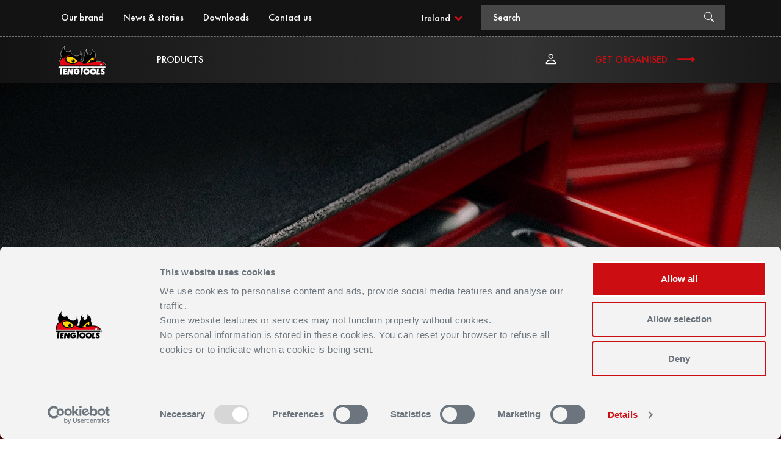

--- FILE ---
content_type: text/html; charset=utf-8
request_url: https://www.tengtools.com/ie/get-organised
body_size: 30082
content:
<!DOCTYPE html>
<html lang="en">
<head>
    
<meta charset="utf-8" />
<meta name="viewport" content="width=device-width, initial-scale=1.0" />
<title>Get Organised | TengTools</title>
<link href="/ui/css/site.min.css?v=F59C3FBF7D868F012B17A2A63CD895582CCB65F7AC0A8A4FA6FF780511BC643C" rel="stylesheet" type="text/css" />

    <link rel="apple-touch-icon" href="/storage/8266AFAB0F38630E3FE9321311267727F6F171EE0399FFCF46E383467CC1A998/60ddabf1d7b64f4ab0b1e94b564e1338/180-180-1-png.Png/media/6d709d082b0e46f58206c24a18170b2f/tengtools-favicon.png" type="" />
    <link rel="icon" href="/storage/E6921CB353B77EF3B22918CAF0D1DAD134D55A950BD56024FB718D776C5F23A0/60ddabf1d7b64f4ab0b1e94b564e1338/192-192-1-png.Png/media/6d709d082b0e46f58206c24a18170b2f/tengtools-favicon.png" type="image/png" />
    <link rel="icon" href="/storage/BA0DC7F7BFEF36EF08A73E2486158D0183EFA1273EBA085F84B0D6C98C47E3A8/60ddabf1d7b64f4ab0b1e94b564e1338/96-96-1-png.Png/media/6d709d082b0e46f58206c24a18170b2f/tengtools-favicon.png" type="image/png" />
    <link rel="icon" href="/storage/FEE03C1BA751C810503939892C11745A2A8AEAB5D5198B0BB0610EAA01E4479C/60ddabf1d7b64f4ab0b1e94b564e1338/32-32-1-png.Png/media/6d709d082b0e46f58206c24a18170b2f/tengtools-favicon.png" type="image/png" />
    <link rel="icon" href="/storage/0B41B92B896A92FCB0EAF5F27B21CFA6B8392EC3EFCDE54B0573E3E8B6D72FD8/60ddabf1d7b64f4ab0b1e94b564e1338/16-16-1-png.Png/media/6d709d082b0e46f58206c24a18170b2f/tengtools-favicon.png" type="image/png" />
    <link rel="shortcut icon" href="/storage/C266426CBE00BD88AE86061FCE1F3ADA496CC5AE866AA70D0F60D3AB597E1E31/60ddabf1d7b64f4ab0b1e94b564e1338/16-16-1-png.Icon/media/6d709d082b0e46f58206c24a18170b2f/tengtools-favicon.ico" type="" />

    <link rel="canonical" href="https://www.tengtools.com/ie/get-organised" />
    <link rel="alternate" href="https://www.tengtools.com/get-organised" hreflang="x-default" />
    <link rel="alternate" href="https://www.tengtools.com/no/get-organised" hreflang="nb-NO" />
    <link rel="alternate" href="https://www.tengtools.com/dk/get-organised" hreflang="da-DK" />
    <link rel="alternate" href="https://www.tengtools.com/be/get-organised" hreflang="nl-BE" />
    <link rel="alternate" href="https://www.tengtools.com/lt/get-organised" hreflang="lt-LT" />
    <link rel="alternate" href="https://www.tengtools.com/uk/get-organised" hreflang="en-GB" />
    <link rel="alternate" href="https://www.tengtools.com/ee/get-organised" hreflang="et-EE" />
    <link rel="alternate" href="https://www.tengtools.com/pl/get-organised" hreflang="pl-PL" />
    <link rel="alternate" href="https://www.tengtools.com/tw/系統規劃" hreflang="zh-TW" />
    <link rel="alternate" href="https://www.tengtools.com/de/get-organised" hreflang="de-DE" />
    <link rel="alternate" href="https://www.tengtools.com/es/get-organised" hreflang="es-ES" />
    <link rel="alternate" href="https://www.tengtools.com/nz/get-organised" hreflang="en-NZ" />
    <link rel="alternate" href="https://www.tengtools.com/nl/get-organised" hreflang="nl-NL" />
    <link rel="alternate" href="https://www.tengtools.com/at/get-organised" hreflang="de-AT" />
    <link rel="alternate" href="https://www.tengtools.com/au/get-organised" hreflang="en-AU" />
    <link rel="alternate" href="https://www.tengtools.com/lv/get-organised" hreflang="lv-LV" />
    <link rel="alternate" href="https://www.tengtools.com/pt/get-organised" hreflang="pt-PT" />
    <link rel="alternate" href="https://www.tengtools.com/ie/get-organised" hreflang="en-IE" />
    <link rel="alternate" href="https://www.tengtools.com/se/get-organised" hreflang="sv-SE" />
    <link rel="alternate" href="https://www.tengtools.com/fi/get-organised" hreflang="fi-FI" />
    <link rel="alternate" href="https://www.tengtools.com/it/get-organised" hreflang="it-IT" />

    <meta name="robots" content="index,follow" />
<meta name="generator" content="Litium" />
<meta property="og:title" content="Get Organised" />
<meta property="og:type" content="website" />
    <meta property="og:image:secure_url" content="https://www.tengtools.com/storage/3B48C62EB22352484A17F0E5900A8EBD69F48EF908099FE34A736480D4A315DA/d1dd7e5539c743bdb238ef150770b5bc/svg/media/43df2e9ea71546089d61323936540d43/TengTools-main-logo.svg" />
<meta property="og:url" content="https://www.tengtools.com/ie/get-organised" />
<meta property="og:description" content="" />
<meta property="og:locale" content="en_IE" />
<meta property="og:site_name" content="| TengTools" />

<script id="Cookiebot" src="https://consent.cookiebot.com/uc.js" data-cbid="038cefe4-2d70-4933-a857-f0f28cfbc28e" data-blockingmode="auto" type="text/javascript"></script>

<!-- Google Tag Manager --><script type="text/javascript">(function(w){w.dataLayer = w.dataLayer || [];})(window);(function(w,d,s,l,i){w[l]=w[l]||[];w[l].push({'gtm.start':new Date().getTime(),event:'gtm.js'});var f=d.getElementsByTagName(s)[0],j=d.createElement(s),dl=l!='dataLayer'?'&l='+l:'';j.async=true;j.src='//www.googletagmanager.com/gtm.js?id='+i+dl;f.parentNode.insertBefore(j,f);})(window,document,'script','dataLayer','GTM-PKG73KV');</script><!-- End Google Tag Manager -->



    <script>
        (g => { var h, a, k, p = "The Google Maps JavaScript API", c = "google", l = "importLibrary", q = "__ib__", m = document, b = window; b = b[c] || (b[c] = {}); var d = b.maps || (b.maps = {}), r = new Set, e = new URLSearchParams, u = () => h || (h = new Promise(async (f, n) => { await (a = m.createElement("script")); e.set("libraries", [...r] + ""); for (k in g) e.set(k.replace(/[A-Z]/g, t => "_" + t[0].toLowerCase()), g[k]); e.set("callback", c + ".maps." + q); a.src = `https://maps.${c}apis.com/maps/api/js?` + e; d[q] = f; a.onerror = () => h = n(Error(p + " could not load.")); a.nonce = m.querySelector("script[nonce]")?.nonce || ""; m.head.append(a) })); d[l] ? console.warn(p + " only loads once. Ignoring:", g) : d[l] = (f, ...n) => r.add(f) && u().then(() => d[l](f, ...n)) })
            ({ key: "AIzaSyBiQy5aqZcSKlexsCNXhv3CFlXrgri7RDk", v: "weekly" });
    </script>


    
    <script type="text/javascript">
    window.localStorage.setItem('requestVerificationToken', 'a5Ru2P9fl-aTWMpAxyIFnUPgN-atD6801sEN2fs64vujudY3SpchP3Ggc4xWUM7hp6KiXEKm93lfM05GDLgmkBARQD9g7H_zj-GK5DG7qpw1:Zzz_k1A1iF-H0G_ay2IF6979V-nDVWp2bVoT2CX6Ua70iQcb8tmXISI6IRfvT9rwBjXKkMjJPYmfAlhvE5jtxfMOQHrEZJims9t0EXlXtfg1');
    window.__litium = window.__litium || {};
    window.__litium.requestContext = {"channelSystemId":"9639a1cf-2094-4cb2-aec7-b41e60c5f49d","currentPageSystemId":"4188f802-6e8a-4b51-b420-e4444a8f4f0f"};
    window.__litium.preloadState = window.__litium.preloadState || {};
    window.__litium.preloadState.cart = {"orderTotal":"0.00 €","quantity":"0","orderRows":[],"discount":"0.00 €","deliveryCost":"0.00 €","paymentCost":"0.00 €","grandTotal":"0.00 €","vat":"0.00 €","systemId":"00000000-0000-0000-0000-000000000000"};
    window.__litium.preloadState.navigation = {"contentLinks":[{"name":"Products","url":"/ie/main-navigation/products","disabled":false,"isSelected":false,"categoryLinks":[{"name":"Air Tools","url":"/ie/products/air-tools","disabled":false,"isSelected":false,"categoryLinks":[],"contentLinks":[]},{"name":"Auto Tools","url":"/ie/products/auto-tools","disabled":false,"isSelected":false,"categoryLinks":[{"name":"Bicycle Tool Kit","url":"/ie/products/auto-tools/bicycle-tool-kit","disabled":false,"isSelected":false,"categoryLinks":[],"contentLinks":[]},{"name":"Brake Tools","url":"/ie/products/auto-tools/brake-tools","disabled":false,"isSelected":false,"categoryLinks":[],"contentLinks":[]},{"name":"Body Working Tools","url":"/ie/products/auto-tools/body-working-tools","disabled":false,"isSelected":false,"categoryLinks":[],"contentLinks":[]},{"name":"Dead Blow Hammers","url":"/ie/products/auto-tools/dead-blow-hammers","disabled":false,"isSelected":false,"categoryLinks":[],"contentLinks":[]},{"name":"Oil Tools","url":"/ie/products/auto-tools/oil-tools","disabled":false,"isSelected":false,"categoryLinks":[],"contentLinks":[]},{"name":"Tyre Tools","url":"/ie/products/auto-tools/tyre-tools","disabled":false,"isSelected":false,"categoryLinks":[],"contentLinks":[]},{"name":"Engine Tools","url":"/ie/products/auto-tools/engine-tools","disabled":false,"isSelected":false,"categoryLinks":[],"contentLinks":[]},{"name":"Suction Lifter","url":"/ie/products/auto-tools/suction-lifter","disabled":false,"isSelected":false,"categoryLinks":[],"contentLinks":[]},{"name":"Covers","url":"/ie/products/auto-tools/covers","disabled":false,"isSelected":false,"categoryLinks":[],"contentLinks":[]},{"name":"Hooks \u0026 Picks","url":"/ie/products/auto-tools/hooks-picks","disabled":false,"isSelected":false,"categoryLinks":[],"contentLinks":[]},{"name":"Hose Tools","url":"/ie/products/auto-tools/hose-tools","disabled":false,"isSelected":false,"categoryLinks":[],"contentLinks":[]},{"name":"Chassi Tools","url":"/ie/products/auto-tools/chassi-tools","disabled":false,"isSelected":false,"categoryLinks":[],"contentLinks":[]}],"contentLinks":[]},{"name":"Bits \u0026 Drivers","url":"/ie/products/bits-drivers","disabled":false,"isSelected":false,"categoryLinks":[{"name":"Bit Holders","url":"/ie/products/bits-drivers/bit-holders","disabled":false,"isSelected":false,"categoryLinks":[],"contentLinks":[]},{"name":"Bit Driver Extension","url":"/ie/products/bits-drivers/bit-driver-extension","disabled":false,"isSelected":false,"categoryLinks":[],"contentLinks":[]},{"name":"Nut Setters","url":"/ie/products/bits-drivers/nut-setters","disabled":false,"isSelected":false,"categoryLinks":[],"contentLinks":[]},{"name":"Bits","url":"/ie/products/bits-drivers/bits","disabled":false,"isSelected":false,"categoryLinks":[],"contentLinks":[]},{"name":"Bit Adaptor","url":"/ie/products/bits-drivers/bit-adaptor","disabled":false,"isSelected":false,"categoryLinks":[],"contentLinks":[]},{"name":"Impact Drivers","url":"/ie/products/bits-drivers/impact-drivers","disabled":false,"isSelected":false,"categoryLinks":[],"contentLinks":[]},{"name":"Bit Drivers","url":"/ie/products/bits-drivers/bit-drivers","disabled":false,"isSelected":false,"categoryLinks":[],"contentLinks":[]}],"contentLinks":[]},{"name":"Cutting Tools","url":"/ie/products/cutting-tools","disabled":false,"isSelected":false,"categoryLinks":[{"name":"Scissors","url":"/ie/products/cutting-tools/scissors","disabled":false,"isSelected":false,"categoryLinks":[],"contentLinks":[]},{"name":"Saws","url":"/ie/products/cutting-tools/saws","disabled":false,"isSelected":false,"categoryLinks":[],"contentLinks":[]},{"name":"Tap \u0026 Dies","url":"/ie/products/cutting-tools/tap-dies","disabled":false,"isSelected":false,"categoryLinks":[],"contentLinks":[]},{"name":"Tin Snips","url":"/ie/products/cutting-tools/tin-snips","disabled":false,"isSelected":false,"categoryLinks":[],"contentLinks":[]},{"name":"Drill Bits","url":"/ie/products/cutting-tools/drill-bits","disabled":false,"isSelected":false,"categoryLinks":[],"contentLinks":[]},{"name":"Files","url":"/ie/products/cutting-tools/files","disabled":false,"isSelected":false,"categoryLinks":[],"contentLinks":[]},{"name":"Knives","url":"/ie/products/cutting-tools/knives","disabled":false,"isSelected":false,"categoryLinks":[],"contentLinks":[]}],"contentLinks":[]},{"name":"Pliers ","url":"/ie/products/pliers","disabled":false,"isSelected":false,"categoryLinks":[{"name":"Bolt Cutters","url":"/ie/products/pliers/bolt-cutters","disabled":false,"isSelected":false,"categoryLinks":[],"contentLinks":[]},{"name":"Combination Pliers","url":"/ie/products/pliers/combination-pliers","disabled":false,"isSelected":false,"categoryLinks":[],"contentLinks":[]},{"name":"Mini Pliers","url":"/ie/products/pliers/mini-pliers","disabled":false,"isSelected":false,"categoryLinks":[],"contentLinks":[]},{"name":"Grove Joint Pliers","url":"/ie/products/pliers/grove-joint-pliers","disabled":false,"isSelected":false,"categoryLinks":[],"contentLinks":[]},{"name":"Pipe Wrench","url":"/ie/products/pliers/pipe-wrench","disabled":false,"isSelected":false,"categoryLinks":[],"contentLinks":[]},{"name":"Round Nose Pliers","url":"/ie/products/pliers/round-nose-pliers","disabled":false,"isSelected":false,"categoryLinks":[],"contentLinks":[]},{"name":"Long Reach Pliers","url":"/ie/products/pliers/long-reach-pliers","disabled":false,"isSelected":false,"categoryLinks":[],"contentLinks":[]},{"name":"Side Cutting Pliers","url":"/ie/products/pliers/side-cutting-pliers","disabled":false,"isSelected":false,"categoryLinks":[],"contentLinks":[]},{"name":"Tweezers","url":"/ie/products/pliers/tweezers","disabled":false,"isSelected":false,"categoryLinks":[],"contentLinks":[]},{"name":"Carpenters Pliers","url":"/ie/products/pliers/carpenters-pliers","disabled":false,"isSelected":false,"categoryLinks":[],"contentLinks":[]},{"name":"Tower Pincer Pliers","url":"/ie/products/pliers/tower-pincer-pliers","disabled":false,"isSelected":false,"categoryLinks":[],"contentLinks":[]},{"name":"Water Pump Pliers","url":"/ie/products/pliers/water-pump-pliers","disabled":false,"isSelected":false,"categoryLinks":[],"contentLinks":[]},{"name":"Flat Nose Pliers","url":"/ie/products/pliers/flat-nose-pliers","disabled":false,"isSelected":false,"categoryLinks":[],"contentLinks":[]},{"name":"Long Nose Pliers","url":"/ie/products/pliers/long-nose-pliers","disabled":false,"isSelected":false,"categoryLinks":[],"contentLinks":[]},{"name":"Self Locking Pliers","url":"/ie/products/pliers/self-locking-pliers","disabled":false,"isSelected":false,"categoryLinks":[],"contentLinks":[]},{"name":"Power Grip Pliers","url":"/ie/products/pliers/power-grip-pliers","disabled":false,"isSelected":false,"categoryLinks":[],"contentLinks":[]},{"name":"End Nippers","url":"/ie/products/pliers/end-nippers","disabled":false,"isSelected":false,"categoryLinks":[],"contentLinks":[]},{"name":"Cable Cutting Pliers","url":"/ie/products/pliers/cable-cutting-pliers","disabled":false,"isSelected":false,"categoryLinks":[],"contentLinks":[]},{"name":"Circlip Pliers","url":"/ie/products/pliers/circlip-pliers","disabled":false,"isSelected":false,"categoryLinks":[],"contentLinks":[]}],"contentLinks":[]},{"name":"Measuring Tools","url":"/ie/products/measuring-tools","disabled":false,"isSelected":false,"categoryLinks":[{"name":"Micrometer","url":"/ie/products/measuring-tools/micrometer","disabled":false,"isSelected":false,"categoryLinks":[],"contentLinks":[]},{"name":"Measuring Tapes","url":"/ie/products/measuring-tools/measuring-tapes","disabled":false,"isSelected":false,"categoryLinks":[],"contentLinks":[]},{"name":"Spirit Levels","url":"/ie/products/measuring-tools/spirit-levels","disabled":false,"isSelected":false,"categoryLinks":[],"contentLinks":[]},{"name":"Try Squares","url":"/ie/products/measuring-tools/try-squares","disabled":false,"isSelected":false,"categoryLinks":[],"contentLinks":[]},{"name":"Dial Indicator","url":"/ie/products/measuring-tools/dial-indicator","disabled":false,"isSelected":false,"categoryLinks":[],"contentLinks":[]},{"name":"Callipers","url":"/ie/products/measuring-tools/callipers","disabled":false,"isSelected":false,"categoryLinks":[],"contentLinks":[]},{"name":"Sliding Bevel","url":"/ie/products/measuring-tools/sliding-bevel","disabled":false,"isSelected":false,"categoryLinks":[],"contentLinks":[]},{"name":"Base Square","url":"/ie/products/measuring-tools/base-square","disabled":false,"isSelected":false,"categoryLinks":[],"contentLinks":[]},{"name":"Combination Square","url":"/ie/products/measuring-tools/combination-square","disabled":false,"isSelected":false,"categoryLinks":[],"contentLinks":[]},{"name":"Gauges","url":"/ie/products/measuring-tools/gauges","disabled":false,"isSelected":false,"categoryLinks":[],"contentLinks":[]},{"name":"Steel Rules","url":"/ie/products/measuring-tools/steel-rules","disabled":false,"isSelected":false,"categoryLinks":[],"contentLinks":[]}],"contentLinks":[]},{"name":"Sockets \u0026 Accessories","url":"/ie/products/sockets-accessories","disabled":false,"isSelected":false,"categoryLinks":[{"name":"Handles","url":"/ie/products/sockets-accessories/handles","disabled":false,"isSelected":false,"categoryLinks":[],"contentLinks":[]},{"name":"Extension Bars","url":"/ie/products/sockets-accessories/extension-bars","disabled":false,"isSelected":false,"categoryLinks":[],"contentLinks":[]},{"name":"Standard Sockets","url":"/ie/products/sockets-accessories/standard-sockets","disabled":false,"isSelected":false,"categoryLinks":[],"contentLinks":[]},{"name":"Adaptors","url":"/ie/products/sockets-accessories/adaptors","disabled":false,"isSelected":false,"categoryLinks":[],"contentLinks":[]},{"name":"Impact Sockets","url":"/ie/products/sockets-accessories/impact-sockets","disabled":false,"isSelected":false,"categoryLinks":[],"contentLinks":[]},{"name":"Ratchets","url":"/ie/products/sockets-accessories/ratchets","disabled":false,"isSelected":false,"categoryLinks":[],"contentLinks":[]}],"contentLinks":[]},{"name":"Hex \u0026 TX Keys","url":"/ie/products/hex-tx-keys","disabled":false,"isSelected":false,"categoryLinks":[{"name":"Hex Keys","url":"/ie/products/hex-tx-keys/hex-keys","disabled":false,"isSelected":false,"categoryLinks":[],"contentLinks":[]},{"name":"TX Keys","url":"/ie/products/hex-tx-keys/tx-keys","disabled":false,"isSelected":false,"categoryLinks":[],"contentLinks":[]}],"contentLinks":[]},{"name":"Tool Sets","url":"/ie/products/tool-sets","disabled":false,"isSelected":false,"categoryLinks":[{"name":"Sockets \u0026 Accessories Sets","url":"/ie/products/tool-sets/sockets-accessories-sets","disabled":false,"isSelected":false,"categoryLinks":[],"contentLinks":[]},{"name":"Plier Sets","url":"/ie/products/tool-sets/plier-sets","disabled":false,"isSelected":false,"categoryLinks":[],"contentLinks":[]},{"name":"Bits \u0026 Driver Sets","url":"/ie/products/tool-sets/bits-driver-sets","disabled":false,"isSelected":false,"categoryLinks":[],"contentLinks":[]},{"name":"Air Tool Sets","url":"/ie/products/tool-sets/air-tool-sets","disabled":false,"isSelected":false,"categoryLinks":[],"contentLinks":[]},{"name":"Screwdriver Sets","url":"/ie/products/tool-sets/screwdriver-sets","disabled":false,"isSelected":false,"categoryLinks":[],"contentLinks":[]},{"name":"Spanners \u0026 Wrench Sets","url":"/ie/products/tool-sets/spanners-wrench-sets","disabled":false,"isSelected":false,"categoryLinks":[],"contentLinks":[]},{"name":"Service Tool Sets","url":"/ie/products/tool-sets/service-tool-sets","disabled":false,"isSelected":false,"categoryLinks":[],"contentLinks":[]},{"name":"Torque Tool Sets","url":"/ie/products/tool-sets/torque-tool-sets","disabled":false,"isSelected":false,"categoryLinks":[],"contentLinks":[]},{"name":"Impact Tool Sets","url":"/ie/products/tool-sets/impact-tool-sets","disabled":false,"isSelected":false,"categoryLinks":[],"contentLinks":[]},{"name":"Cutting Tool Sets","url":"/ie/products/tool-sets/cutting-tool-sets","disabled":false,"isSelected":false,"categoryLinks":[],"contentLinks":[]},{"name":"Hex \u0026 TX Key Sets","url":"/ie/products/tool-sets/hex-tx-key-sets","disabled":false,"isSelected":false,"categoryLinks":[],"contentLinks":[]},{"name":"Measuring Tool Sets","url":"/ie/products/tool-sets/measuring-tool-sets","disabled":false,"isSelected":false,"categoryLinks":[],"contentLinks":[]},{"name":"Insulated Tool Sets","url":"/ie/products/tool-sets/insulated-tool-sets","disabled":false,"isSelected":false,"categoryLinks":[],"contentLinks":[]},{"name":"Auto Tool Sets","url":"/ie/products/tool-sets/auto-tool-sets","disabled":false,"isSelected":false,"categoryLinks":[],"contentLinks":[]},{"name":"General Tool Sets","url":"/ie/products/tool-sets/general-tool-sets","disabled":false,"isSelected":false,"categoryLinks":[],"contentLinks":[]},{"name":"Storage Trays","url":"/ie/products/tool-sets/storage-trays","disabled":false,"isSelected":false,"categoryLinks":[],"contentLinks":[]}],"contentLinks":[]},{"name":"Service Tools","url":"/ie/products/service-tools","disabled":false,"isSelected":false,"categoryLinks":[{"name":"Cable Tools","url":"/ie/products/service-tools/cable-tools","disabled":false,"isSelected":false,"categoryLinks":[],"contentLinks":[]},{"name":"Magnetic Tools","url":"/ie/products/service-tools/magnetic-tools","disabled":false,"isSelected":false,"categoryLinks":[],"contentLinks":[]},{"name":"Pullers","url":"/ie/products/service-tools/pullers","disabled":false,"isSelected":false,"categoryLinks":[],"contentLinks":[]},{"name":"Punches \u0026 Chisels","url":"/ie/products/service-tools/punches-chisels","disabled":false,"isSelected":false,"categoryLinks":[],"contentLinks":[]},{"name":"Wrecking Bars","url":"/ie/products/service-tools/wrecking-bars","disabled":false,"isSelected":false,"categoryLinks":[],"contentLinks":[]},{"name":"Grease Gun","url":"/ie/products/service-tools/grease-gun","disabled":false,"isSelected":false,"categoryLinks":[],"contentLinks":[]},{"name":"Workshop Equipment","url":"/ie/products/service-tools/workshop-equipment","disabled":false,"isSelected":false,"categoryLinks":[],"contentLinks":[]},{"name":"Hammers","url":"/ie/products/service-tools/hammers","disabled":false,"isSelected":false,"categoryLinks":[],"contentLinks":[]},{"name":"Inspection Tools","url":"/ie/products/service-tools/inspection-tools","disabled":false,"isSelected":false,"categoryLinks":[],"contentLinks":[]},{"name":"Riveting Tools","url":"/ie/products/service-tools/riveting-tools","disabled":false,"isSelected":false,"categoryLinks":[],"contentLinks":[]},{"name":"Marking Tools","url":"/ie/products/service-tools/marking-tools","disabled":false,"isSelected":false,"categoryLinks":[],"contentLinks":[]},{"name":"Safety Glasses","url":"/ie/products/service-tools/safety-glasses","disabled":false,"isSelected":false,"categoryLinks":[],"contentLinks":[]},{"name":"Extractors","url":"/ie/products/service-tools/extractors","disabled":false,"isSelected":false,"categoryLinks":[],"contentLinks":[]},{"name":"Pick Up Tools","url":"/ie/products/service-tools/pick-up-tools","disabled":false,"isSelected":false,"categoryLinks":[],"contentLinks":[]},{"name":"Measuring Instruments","url":"/ie/products/service-tools/measuring-instruments","disabled":false,"isSelected":false,"categoryLinks":[],"contentLinks":[]},{"name":"Clamps","url":"/ie/products/service-tools/clamps","disabled":false,"isSelected":false,"categoryLinks":[],"contentLinks":[]},{"name":"Safety Wires","url":"/ie/products/service-tools/safety-wires","disabled":false,"isSelected":false,"categoryLinks":[],"contentLinks":[]},{"name":"Piping Tools","url":"/ie/products/service-tools/piping-tools","disabled":false,"isSelected":false,"categoryLinks":[],"contentLinks":[]},{"name":"Lights","url":"/ie/products/service-tools/lights","disabled":false,"isSelected":false,"categoryLinks":[],"contentLinks":[]}],"contentLinks":[]},{"name":"Screwdrivers","url":"/ie/products/screwdrivers","disabled":false,"isSelected":false,"categoryLinks":[{"name":"Nut Drivers","url":"/ie/products/screwdrivers/nut-drivers","disabled":false,"isSelected":false,"categoryLinks":[],"contentLinks":[]},{"name":"Regular Screwdrivers","url":"/ie/products/screwdrivers/regular-screwdrivers","disabled":false,"isSelected":false,"categoryLinks":[],"contentLinks":[]},{"name":"Mini Screwdrivers","url":"/ie/products/screwdrivers/mini-screwdrivers","disabled":false,"isSelected":false,"categoryLinks":[],"contentLinks":[]},{"name":"Double Ended Blades","url":"/ie/products/screwdrivers/double-ended-blades","disabled":false,"isSelected":false,"categoryLinks":[],"contentLinks":[]},{"name":"Power Through Screwdrivers","url":"/ie/products/screwdrivers/power-through-screwdrivers","disabled":false,"isSelected":false,"categoryLinks":[],"contentLinks":[]}],"contentLinks":[]},{"name":"Insulated Tools","url":"/ie/products/insulated-tools","disabled":false,"isSelected":false,"categoryLinks":[{"name":"Insulated Pliers","url":"/ie/products/insulated-tools/insulated-pliers","disabled":false,"isSelected":false,"categoryLinks":[],"contentLinks":[]},{"name":"Insulated Screwdrivers","url":"/ie/products/insulated-tools/insulated-screwdrivers","disabled":false,"isSelected":false,"categoryLinks":[],"contentLinks":[]},{"name":"Insulated Socket \u0026 Accessories","url":"/ie/products/insulated-tools/insulated-socket-accessories","disabled":false,"isSelected":false,"categoryLinks":[],"contentLinks":[]}],"contentLinks":[]},{"name":"Spanners \u0026 Wrenches","url":"/ie/products/spanners-wrenches","disabled":false,"isSelected":false,"categoryLinks":[{"name":"Double Open Ended Spanners","url":"/ie/products/spanners-wrenches/double-open-ended-spanners","disabled":false,"isSelected":false,"categoryLinks":[],"contentLinks":[]},{"name":"Double Ring Spanners","url":"/ie/products/spanners-wrenches/double-ring-spanners","disabled":false,"isSelected":false,"categoryLinks":[],"contentLinks":[]},{"name":"Flare Nut Wrenches","url":"/ie/products/spanners-wrenches/flare-nut-wrenches","disabled":false,"isSelected":false,"categoryLinks":[],"contentLinks":[]},{"name":"Double Flex Wrenches","url":"/ie/products/spanners-wrenches/double-flex-wrenches","disabled":false,"isSelected":false,"categoryLinks":[],"contentLinks":[]},{"name":"Adjustable Wrenches","url":"/ie/products/spanners-wrenches/adjustable-wrenches","disabled":false,"isSelected":false,"categoryLinks":[],"contentLinks":[]},{"name":"Ratcheting Combination Spanners","url":"/ie/products/spanners-wrenches/ratcheting-combination-spanners","disabled":false,"isSelected":false,"categoryLinks":[],"contentLinks":[]},{"name":"Ratcheting Podger Wrenches","url":"/ie/products/spanners-wrenches/ratcheting-podger-wrenches","disabled":false,"isSelected":false,"categoryLinks":[],"contentLinks":[]},{"name":"Combination Spanners","url":"/ie/products/spanners-wrenches/combination-spanners","disabled":false,"isSelected":false,"categoryLinks":[],"contentLinks":[]},{"name":"Quick Wrenches","url":"/ie/products/spanners-wrenches/quick-wrenches","disabled":false,"isSelected":false,"categoryLinks":[],"contentLinks":[]},{"name":"Hook \u0026 Pin Wrenches","url":"/ie/products/spanners-wrenches/hook-pin-wrenches","disabled":false,"isSelected":false,"categoryLinks":[],"contentLinks":[]},{"name":"Slogging Wrenches","url":"/ie/products/spanners-wrenches/slogging-wrenches","disabled":false,"isSelected":false,"categoryLinks":[],"contentLinks":[]},{"name":"Ratcheting Ring Spanners","url":"/ie/products/spanners-wrenches/ratcheting-ring-spanners","disabled":false,"isSelected":false,"categoryLinks":[],"contentLinks":[]}],"contentLinks":[]},{"name":"Spare Parts","url":"/ie/products/spare-parts","disabled":false,"isSelected":false,"categoryLinks":[{"name":"Spare Parts - Air Tools","url":"/ie/products/spare-parts/spare-parts-air-tools","disabled":false,"isSelected":false,"categoryLinks":[],"contentLinks":[]},{"name":"Spare Parts - Measuring Tools","url":"/ie/products/spare-parts/spare-parts-measuring-tools","disabled":false,"isSelected":false,"categoryLinks":[],"contentLinks":[]},{"name":"Spare Parts - Auto Tools","url":"/ie/products/spare-parts/spare-parts-auto-tools","disabled":false,"isSelected":false,"categoryLinks":[],"contentLinks":[]},{"name":"Spare Parts - Cutting Tools","url":"/ie/products/spare-parts/spare-parts-cutting-tools","disabled":false,"isSelected":false,"categoryLinks":[],"contentLinks":[]},{"name":"Spare Parts - Tool Storage","url":"/ie/products/spare-parts/spare-parts-tool-storage","disabled":false,"isSelected":false,"categoryLinks":[],"contentLinks":[]},{"name":"Spare Parts - Sockets \u0026 Accessories","url":"/ie/products/spare-parts/spare-parts-sockets-accessories","disabled":false,"isSelected":false,"categoryLinks":[],"contentLinks":[]},{"name":"Spare Parts - Pliers Incl.Power Grip","url":"/ie/products/spare-parts/spare-parts-pliers-incl-power-grip","disabled":false,"isSelected":false,"categoryLinks":[],"contentLinks":[]},{"name":"Spare Parts - Spanners \u0026 Wrenches","url":"/ie/products/spare-parts/spare-parts-spanners-wrenches","disabled":false,"isSelected":false,"categoryLinks":[],"contentLinks":[]},{"name":"Spare Parts - Torque Tools","url":"/ie/products/spare-parts/spare-parts-torque-tools","disabled":false,"isSelected":false,"categoryLinks":[],"contentLinks":[]},{"name":"Spare Parts - Service Tools","url":"/ie/products/spare-parts/spare-parts-service-tools","disabled":false,"isSelected":false,"categoryLinks":[],"contentLinks":[]}],"contentLinks":[]},{"name":"Tool Storage","url":"/ie/products/tool-storage","disabled":false,"isSelected":false,"categoryLinks":[{"name":"Stationary Tool Storage","url":"/ie/products/tool-storage/stationary-tool-storage","disabled":false,"isSelected":false,"categoryLinks":[],"contentLinks":[]},{"name":"Mobile Tool Storage","url":"/ie/products/tool-storage/mobile-tool-storage","disabled":false,"isSelected":false,"categoryLinks":[],"contentLinks":[]},{"name":"Portable Tool Storage","url":"/ie/products/tool-storage/portable-tool-storage","disabled":false,"isSelected":false,"categoryLinks":[],"contentLinks":[]},{"name":"Tool Storage Accessories","url":"/ie/products/tool-storage/tool-storage-accessories","disabled":false,"isSelected":false,"categoryLinks":[],"contentLinks":[]}],"contentLinks":[]},{"name":"Torque Tools","url":"/ie/products/torque-tools","disabled":false,"isSelected":false,"categoryLinks":[{"name":"Torque Accessories","url":"/ie/products/torque-tools/torque-accessories","disabled":false,"isSelected":false,"categoryLinks":[],"contentLinks":[]},{"name":"Torque Wrenches","url":"/ie/products/torque-tools/torque-wrenches","disabled":false,"isSelected":false,"categoryLinks":[],"contentLinks":[]},{"name":"Torque  Multipliers","url":"/ie/products/torque-tools/torque-multipliers","disabled":false,"isSelected":false,"categoryLinks":[],"contentLinks":[]},{"name":"Torque Screwdrivers","url":"/ie/products/torque-tools/torque-screwdrivers","disabled":false,"isSelected":false,"categoryLinks":[],"contentLinks":[]},{"name":"Torque Testers","url":"/ie/products/torque-tools/torque-testers","disabled":false,"isSelected":false,"categoryLinks":[],"contentLinks":[]}],"contentLinks":[]},{"name":"Displays","url":"/ie/products/displays","disabled":false,"isSelected":false,"categoryLinks":[{"name":"Displays Empty","url":"/ie/products/displays/displays-empty","disabled":false,"isSelected":false,"categoryLinks":[],"contentLinks":[]},{"name":"Displays With Products","url":"/ie/products/displays/displays-with-products","disabled":false,"isSelected":false,"categoryLinks":[],"contentLinks":[]},{"name":"Display Accessories","url":"/ie/products/displays/display-accessories","disabled":false,"isSelected":false,"categoryLinks":[],"contentLinks":[]}],"contentLinks":[]},{"name":"Socket Sets","url":"/ie/products/socket-sets","disabled":false,"isSelected":false,"categoryLinks":[{"name":"Socket Sets Mixed Drive","url":"/ie/products/socket-sets/socket-sets-mixed-drive","disabled":false,"isSelected":false,"categoryLinks":[],"contentLinks":[]},{"name":"Socket Sets 3/8\u0022 Drive","url":"/ie/products/socket-sets/socket-sets-3-8-drive","disabled":false,"isSelected":false,"categoryLinks":[],"contentLinks":[]},{"name":"Socket Sets 1/4\u0022 Drive","url":"/ie/products/socket-sets/socket-sets-1-4-drive","disabled":false,"isSelected":false,"categoryLinks":[],"contentLinks":[]},{"name":"Socket Sets 3/4\u0022 Drive","url":"/ie/products/socket-sets/socket-sets-3-4-drive","disabled":false,"isSelected":false,"categoryLinks":[],"contentLinks":[]},{"name":"Socket Sets 1/2\u0022 Drive","url":"/ie/products/socket-sets/socket-sets-1-2-drive","disabled":false,"isSelected":false,"categoryLinks":[],"contentLinks":[]},{"name":"Socket Sets 1\u0022 Drive","url":"/ie/products/socket-sets/socket-sets-1-drive","disabled":false,"isSelected":false,"categoryLinks":[],"contentLinks":[]}],"contentLinks":[]},{"name":"Tool Kits","url":"/ie/products/tool-kits","disabled":false,"isSelected":false,"categoryLinks":[{"name":"Stationary Tool Kits","url":"/ie/products/tool-kits/stationary-tool-kits","disabled":false,"isSelected":false,"categoryLinks":[],"contentLinks":[]},{"name":"Portable Tool Kits","url":"/ie/products/tool-kits/portable-tool-kits","disabled":false,"isSelected":false,"categoryLinks":[],"contentLinks":[]},{"name":"Mobile Tool Kits","url":"/ie/products/tool-kits/mobile-tool-kits","disabled":false,"isSelected":false,"categoryLinks":[],"contentLinks":[]}],"contentLinks":[]},{"name":"Teng Collection","url":"/ie/products/teng-collection","disabled":false,"isSelected":false,"categoryLinks":[{"name":"Teng Collection","url":"/ie/products/teng-collection/teng-collection","disabled":false,"isSelected":false,"categoryLinks":[],"contentLinks":[]}],"contentLinks":[]}],"contentLinks":[]}]};
    window.__litium.constants = {
        role: {
            approver: "Ordergodkannare",
            buyer: "Orderlaggare",
        },
        countries: [{"text":"Ireland","value":"IE","selected":false}],
        checkoutMode: {
            privateCustomers: 2,
            companyCustomers: 4,
            both: 1
        }
    };
    window.__litium.quickSearchUrl = "";
    window.__litium.translation = {"mypage.address.city":"City","product.package":"Bundle","product.vatdescription":"Price excl. VAT","forgotpassword.logout":"Logout","login.username":"User name","dealers.searchplaceholder":"Search for a place or store","changepassword.weakpassword":"Password is too weak.","quicksearchheader.products":"Products","orderdetail.ordernumber":"Order number","changepassword.confirmpassword":"Confirm password","orderdetail.column.products":"Products","fieldtemplate.websitearea.megamenu.fieldgroup.cta.name":"MegaMenu CTA","contactus.channelsaccordion.header":"Choose a location","searchresult.found":"Found","orderdetail.ordertotalvat":"Order total VAT","product.quantity":"Quantity","general.update":"Update","orderlist.showonlymyorders":"Show only my orders","checkout.setdeliveryerror":"Unable to change the delivery method.","checkout.generalerror":"An error ocurred, please try again.","general.send":"Send message","orderdetail.customernumber":"Customer number","orderdetail.deliverydate":"Delivery date","login.selectorganization":"Select organization","mypage.deliveryaddress":"Delivery address","mypage.address.country":"Country","login.loginbuttontext":"Login","orderdetail.organizationnumber":"Organization number","sort.bypricedesc":"Price (high-low)","productlistinG.FILTER":"Filter","contactus.message.required":"Message is a required field","mypage.person.unabletocreate":"Unable to create new person","general.cancel":"Cancel","cookieconsent.accept":"That\u0027s ok, I accept","orderlist.noorderfound":"There are no orders","mypage.alternativeaddress":"Alternative address","general.clearfilter":"Clear filter","product.accessoryto.description":"","mypage.address.careof":"Care of","productdetails.price.description":"This is a recommended retail price, local deviations may occur","forgotpassword.alreadylogin":"You are already logged in.","contactus.thankyoumessage":"Thanks for your message. We will get in contact shortly.","contactus.contacterphone":"Phone no.","checkout.unsuccessful":"An error ocurred, please try again.","filter.newslast3month":"Latest 3 months","contactus.email.required":"Email is a required field","orderdetail.organizationname":"Organization name","product.popularproducts":"Popular products","login.failed":"Unable to login, please try again.","general.filter":"Filter","general.list.link":"Link","mypage.info.title":"My details","sort.bypriceasc":"Price (low-high)","orderdetail.backtoorderlist":"Back to order list","searchresult.content":"Content","filter.newslastmonth":"Latest months","quicksearchheader.pages":"Pages","product.sparepartto.description":"This item is a spare part for the following product(s)","orderdetail.orderreference":"Order reference","blog.clearselection":"Clear selection","orderdetail.deliverymethod":"Delivery method","product.description":"Description","login.changepassword":"Change password","dealers.filter":"Filter","blog.sortandfilter":"Sort and filter","filter.newsheadline":"News","orderdetail.column.total":"Total","mypage.person.lastname":"Last name","forgotpassword.email":"Email","pagination.first":"First","blog.sliderheader":"More articles","general.password":"Password","orderdetail.grandtotal":"Total","orderdetail.deliveryaddress":"Delivery address","product.includes":"Included products","mypage.address.zip":"Zip","validation.unique":"The value is not unique","marketselector.externallink":"Link to external site","product.noproductimage":"Missing image","login.alreadylogin":"You are already logged in.","product.spareparts":"Spare parts","product.goback":"Back","product.includedin.description":"This product is included in the following articles","searchresult.searchresultfor":"Search result for","attribute.header.value":"Value","sort.bynameasc":"Name A-Z","forgotpassword.sendnewpassword":"Send new password","quicksearchheader.categories":"Categories","searchresult.products":"Products","marketselector.partners.header":"Our partners web sites","changepassword.invalidpasswordformat":"Password should not be empty and should not contain space.","mypage.address.notfound":"Unable to find the address to update","validation.required":"Required","dealers.noresult":"No result","dealers.ecom":"Online store","dealers.findus":"Find us","validation.phone":"Phone","sort.byrecommend":"Recommended","mypage.address.unabletocreate":"Unable to create new address","filter.price":"Price","validation.invalidusername":"User name is not valid","filter.title":"Topics","product.articlenumber":"Article number","contactus.required":"Required fields","contactUs.contacterMessage":"Message","product.includes.description":"This product includes following articles","product.socialsharingscript":" ","validation.emailinused":"The email is already in use, please try another one.","general.list.file":"File","orderdetail.orderdate":"Order date","mypage.person.customernumber":"Customer number","orderdetail.lastname":"Last name","mypage.address.phone":"Phone","filter.header":"Select topic","mypage.address.title":"Addresses","productdetails.addtowishlist":"Add to favourites","mypage.user.unabletoupdate":"Unable to update the person","quicksearchheader.brands":"Brands","login.logout":"Logout","filter.sortby":"Sort by","orderdetail.column.price":"Price","orderdetail.discount":"Discount","forgotpassword.backtologinpage":"Back to login page","stock.outofstockwithoutquantity":"Out of stock","validation.email":"The email is not valid","cta.readmore":"Read more","site.title":"| TengTools","productdetails.description.readmore":"Read More","product.accessoryto":"","searchresult.nohit":"No hits. Make sure words are spelling correctly or try using different keywords","favorites.header":"My favourites","orderdetail.orderstatus":"Order status","orderdetail.paymentmethod":"Payment method","checkout.setpaymenterror":"Unable to change the payment method.","orderconfirmation.emailsubject":"Order confirmation","mypage.person.title":"Persons","product.specification":"Specification","orderlist.column.grandtotal":"Total","accelerator.systembooleanfield.false":"No","product.mostsoldproducts":"Most sold products","checkout.setcampaigncodeerror":"Not able to validate the campaign code, try again.","sort.bynamedesc":"Name Z-A","general.print":"Print","marketselector.markets.header":"Markets","orderdetail.information":"Information","sort.bynews":"Newest first","orderlist.column.content":"Content","filter.productcategories":"Categories","product.pricefrom":"Price from","error.401":"Permission denied","sort.bypopular":"Popular products","product.variantcount":"variant(s)","changepassword.newpassword":"New password","general.mobilenavigation.profile":"Stockist portal","general.loading":"","attribute.header.property":"Attribute","dealers.physicalstore":"Physical store","product.accessories":"Accessories","general.mobilenavigation.favorites":"My favourites","mypage.address.unabletoupdate":"Unable to update the address","accelerator.systembooleanfield.true":"Yes","login.confirmpassword":"Confirm password","product.buy":"Add to cart","errorpage.backtostart":"Back to start","contactus.contactername":"Name","cookieconsent.reject":"No thanks","login.clicktogotoforgotpasswordpage":"Forgot password?","productlisting.productscount":"Displaying {0} products on {1} pages","sort.byscore":"Relevance","login.password":"Password","product.show":"Show","search.nohit":"No hits","forgotpassword.clicktologin":"Click to login","validation.personalnumber":"Social security number","general.reorder":"Add products to shopping bag","product.spareparts.description":"The following articles are spare parts for this item","checkout.campaigncodeinvalid":"Invalid campaign code.","pagination.last":"Last","orderdetail.email":"Email","product.accessories.description":"The following article(s) is an accessory for this item","orderdetail.firstname":"First name","general.select":"Select","searchresult.toggle.display":"Display","bloG.TAGTITLE":"Theme","login.usernotfound":"Unable to find the user name","product.sparepartto":"Spare parts","orderlist.column.status":"Status","changepassword.newpasswordequalstheoldpassword":"Your new password must be different from your previous password.","orderdetail.phone":"Phone number","general.subnavigation.displaying":"Displaying","changepassword.passwordconfirmationdoesnotmatch":"Password does not match the confirm password.","product.includedin":"Is included in","stock.instockwithoutquantity":"In stock","contactus.contacteremail":"E-mail","login.passwordsent":"New password has been sent to your email address.","mypage.order.title":"Orders","search.showall":"Show all","searchresult.results":"match(es)","subcategorY.CATEGORIES.HEADER":"Subcategories","mypage.person.firstname":"First name","general.approve":"Approve","mypage.login.title":"Login details","orderdetail.column.quantity":"Quantity","mypage.address.address":"Address","forgotpassword.emailsubject":"Here is your new password","contactus.name.required":"Name is a required field","orderlist.column.orderdate":"Order date","login.passwordcouldnotbesent":"Unable to send the new password","general.ok":"OK","checkout.placeorder":"Confirm","checkout.customerinfo.cellphone":"Phone","tooltip.reordered":"Items is added to cart.","tooltip.approvedorder":"Approve order","checkout.customerinfo.zipcode":"Zip","mypage.person.addtitle":"Add","facet.header.sortCriteria":"Sort Criteria","validation.checkrequired":"Please accept the terms and conditions.","checkout.cart.total":"Total","mypage.person.phone":"Phone","checkout.terms.acceptterms":"I have read and accept the","mypage.address.subtitle":"Addresses","checkout.order.message":"Message to customer service","checkout.customerinfo.clicktologin":"Click to login.","checkout.customerinfo.title":"Customer details","dealers.max-distance-50000":"","mypage.person.email":"Email","checkout.title":"Checkout","facet.header.categories":"Categories","mypage.person.edittitle":"Edit","general.remove":"Remove","checkout.customerinfo.firstname":"First name","dealers.max-distance":"","checkout.customerinfo.email":"Email","checkout.customerinfo.country.placeholder":"Please select a country","dealers.no-results":"","checkout.order.grandTotal":"Total incl. VAT","checkout.customerinfo.phonenumber":"Phone number","facet.header.filter":"Filter","mypage.person.add":"Add","checkout.usecampaigncode":"Use","checkout.customerinfo.companyname":"Company name","dealers.your-location":"","checkout.customerinfo.privatecustomer":"Private customer?","dealers.search-helptext":"","checkout.order.title":"Your order","dealers.placeholder":"","dealers.max-distance-10000":"","checkout.customerinfo.personalnumbersecondpart":"","validation.invalid.number":"Invalid number","checkout.cart.title":"Cart","mypage.address.edittitle":"Edit","checkout.payment.title":"Payment method","checkout.customerinfo.reference":"Reference","filter.showmore":"Show more","dealers.location-not-set":"","checkout.terms.link":"terms","checkout.order.paymentcost":"Fee","checkout.cart.header.price":"Price","checkout.terms.acceptTermsOfCondition":"I have read and accept the","minicart.checkout":"Checkout","checkout.delivery.title":"Delivery method","checkout.customerinfo.companyaddress.placeholder":"Please select an address","search.yourfilter":"Your filters","dealers.physical-stores":"","checkout.campaigncode":"Campaign code","mypage.person.role.approver":"Order approver","mypage.address.phonenumber":"Phone","checkout.customerinfo.address":"Address","checkout.cart.header.quantity":"Quantity","checkout.order.total":"Total","general.search":"Search","mypage.address.addtitle":"Add","dealers.ecom-req":"","mypage.person.name":"Name","general.save":"Save","checkout.cart.empty":"Your cart is empty","checkout.customerinfo.businesscustomer":"Business customer?","mypage.address.add":"Add","checkout.customerinfo.careof":"Care of","checkout.cart.compaignprice":"Campaign price","mypage.person.role.buyer":"Order placer","mypage.person.subtitle":"Persons in the company","checkout.customerinfo.lastname":"Last name","minicart.total":"Total","dealers.max-distance-none":"","dealers.show-email":"","checkout.order.discount":"Discount","checkout.cart.header.total":"Total","checkout.customerinfo.existingcustomer":"Already customer?","minicart.numberofproduct":"products","checkout.order.deliverycost":"Delivery cost","checkout.customerinfo.personalnumberfirstpart":"Social security number","checkout.login.to.placeorder":"Login to place order","checkout.customerinfo.city":"City","checkout.order.vat":"Vat","checkout.customerinfo.signupandlogin":"Sign up and login","checkout.customerinfo.showAlternativeAddress":"Alternate delivery address","mypage.person.role":"Role","dealers.find-us":"","mypage.address.postnumber":"Zip","general.search.placeholder":"What are you looking for?","tooltip.addedtocart":"Added to shopping bag","checkout.customerinfo.country":"Country","checkout.customerinfo.personalnumber":"Social security number","filter.showless":"Show less","dealers.max-distance-30000":""};
</script>
</head>
<body id="Home">
	<!-- Google Tag Manager (noscript) --><noscript><iframe src='//www.googletagmanager.com/ns.html?id=GTM-PKG73KV' height='0' width='0' style='display:none;visibility:hidden'></iframe></noscript><!-- End Google Tag Manager (noscript) -->


	<div class="main-page">



<header id="header" role="banner" class="header shadow">

    <nav class="navbar navbar-expand-lg  py-2 d-none d-lg-flex header__border-bottom header__background">
        <div class="container">
            <div class="collapse navbar-collapse me-auto">
                <ul class="navbar-nav">
                    			<li class="nav-item me-3">
				<a class="nav-link" href="/ie/our-brand">
					Our brand
				</a>
			</li>
			<li class="nav-item me-3">
				<a class="nav-link" href="/ie/news-stories">
					News &amp; stories
				</a>
			</li>
			<li class="nav-item me-3">
				<a class="nav-link" href="/ie/downloads">
					Downloads
				</a>
			</li>
			<li class="nav-item me-3">
				<a class="nav-link" href="/ie/contact-us">
					Contact us
				</a>
			</li>

                </ul>
            </div>

            <div class="d-flex align-items-center">
                <div class="marketselector dropdown">
                        <a href="#" class="nav-link dropdown-toggle" id="navbarMarketsDropdown" role="button" data-bs-toggle="dropdown" aria-expanded="false">
            <span class="text-white"> Ireland</span>
        <i class="arrow arrow-down arrow-primary"></i>
    </a>
    <ul class="dropdown-menu dropdown-menu-marketselector" aria-labelledby="navbarMarketsDropdown">
        <li class="bg-white border-bottom border-dark border-1">
            <div class="container">
                <div class="clearfix"><div class="media close mt-3 float-end"></div></div>
                <div class="row pb-4">
                    <div class="col-md-8">
                        <div class="row">
                            <div class="col-12"><h3 class="px-3">Markets</h3></div>
                            <div class="col-md-6">
                                <ul class="list-group list-group-flush">
                                            <li class="list-group-item">
                                                <a class="ms-3" href="https://www.tengtools.com">
                                                        <img src="/storage/BB3BB766545631B5E8A6549D690B801007CF596D71A2C4084FA485C60E3D0229/5b5b2c9a2f2b47ee8c818321e6047493/29-19-0-png.Png/media/ce981cb9b1b041bb9e2474863fb89185/icons8-globe-50.png" class="me-2" />
                                                    International
                                                </a>
                                            </li>
                                                                                <li class="list-group-item">
                                                <a class="ms-3 " title='' href="https://www.tengtools.com/tw">
                                                        <img src="/storage/FF17AF1CC95FAC696141B21EE80A0BCF4313C0A5044BC3AAE8AEBEB1E453A27C/d8c74990ca1246ababa2d0ed34bcb779/svg/media/00c2fd322a1f484db9a0730b6aa3fd0a/Taiwan_flag.svg" class="me-2" />
                                                    
                                                </a>
                                            </li>
                                            <li class="list-group-item">
                                                <a class="ms-3 " title='' href="https://www.tengtools.com/de">
                                                        <img src="/storage/8B24D45DDB83B5B9F3499E195613738CF36D981C233EC29B2ECD60D1A296CE6E/e1468b3db52042f6a75fbee145c3e25f/29-19-0-png.Png/media/4f62c70b737c439cb9b57541f22180b7/germany.png" class="me-2" />
                                                    
                                                </a>
                                            </li>
                                            <li class="list-group-item">
                                                <a class="ms-3 " title='' href="https://www.tengtools.com/at">
                                                        <img src="/storage/BE2CB47FE8851131C43981F4B8BAA1B2A772E92D3B9FB09A982E445B69C7A4C4/5b32f7276c324a2ab728d75857d0c0bd/29-19-0-png.Png/media/f90396b924244fae8b8a19bd5886af31/austria.png" class="me-2" />
                                                    
                                                </a>
                                            </li>
                                            <li class="list-group-item">
                                                <a class="ms-3 " title='' href="https://www.tengtools.com/dk">
                                                        <img src="/storage/46E3F15173B4E60AED54FE59ECFEEE83BD7194439DDEB1016A718094A787988B/e6dabdc45c5f4807a565eeae1e4dfcf5/29-19-0-png.Png/media/4c661b9640be46209c9d5edc6d6e20d4/denmark.png" class="me-2" />
                                                    
                                                </a>
                                            </li>
                                            <li class="list-group-item">
                                                <a class="ms-3 " title='' href="https://www.tengtools.com/be">
                                                        <img src="/storage/12F941BF5077A8E88CD6BE986563C55CAB8F1184F2A42033FDAF983201C4CBC5/693ba9f3d87e492eb141dc191e6d6205/29-19-0-png.Png/media/0e5892c9772f4fd0bcb9b8c2412892fc/belgium.png" class="me-2" />
                                                    
                                                </a>
                                            </li>
                                            <li class="list-group-item">
                                                <a class="ms-3 " title='' href="https://www.tengtools.com/lt">
                                                        <img src="/storage/3299A5547B7AD21D427D8862871568C24F55B6EFBA29E4C18C065C9D4E9D0447/66aad0aca88d4f4c8e8afa0d644a3576/29-19-0-png.Png/media/c4df377494894181a68fee9a9be8b172/lithuania.png" class="me-2" />
                                                    
                                                </a>
                                            </li>
                                            <li class="list-group-item">
                                                <a class="ms-3 " title='' href="https://www.tengtools.com/ee">
                                                        <img src="/storage/7DCD45C5DB692CF07C75D41710E0231A0950BFABBF02C8041EF3E085AAE71897/c538cd76243446848c93fccb54e6282c/29-19-0-png.Png/media/90a48820bd154eaebb0bd105dbd2f316/estonia.png" class="me-2" />
                                                    
                                                </a>
                                            </li>
                                            <li class="list-group-item">
                                                <a class="ms-3 external" title='Link to external site' href="https://tengtoolsusa.com">
                                                        <img src="/storage/9DBB16560BB38974BF8B8FACF55189DEBD4277ACE8151165236651CDFED088A3/80021bf555fe43a6873aad5a00ad65f9/29-19-0-png.Png/media/40c507fffc4649b5a092906e39590eb1/usa.png" class="me-2" />
                                                    
                                                </a>
                                            </li>
                                            <li class="list-group-item">
                                                <a class="ms-3 external" title='Link to external site' href="https://tengtools-france.fr/fr/">
                                                        <img src="/storage/8C64F1A4AB286DB6180822B76FFFE7A965B3E18CD21CBDF8A0CE86F796C71975/e92276bd3d7842559bd12e38970ea06e/29-19-0-png.Png/media/5ebe309057c84fc7b726239fac3b581b/icons8-france-96.png" class="me-2" />
                                                    
                                                </a>
                                            </li>
                                            <li class="list-group-item">
                                                <a class="ms-3 " title='' href="https://www.tengtools.com/es">
                                                        <img src="/storage/1D75BF5204BEA5DA0EB1869D655A932D66BE8F12A78888F7C641448C5113C2B3/46876258a4cb493ab95de4502893dd4f/29-19-0-png.Png/media/cd17e14ec14245d49b0f9e026d1217ba/spain.png" class="me-2" />
                                                    
                                                </a>
                                            </li>
                                            <li class="list-group-item">
                                                <a class="ms-3 " title='' href="https://www.tengtools.com/nz">
                                                        <img src="/storage/6DDDC5F20297055CB1DF96F4A18E0BDC0F683E879CE2FCAA4CA8CD5B05CC8FC4/b37368fefbf643b4bffa7e93d03c1fdc/29-19-0-png.Png/media/e04a6401cafb43f687963eabd89111ba/new_zealand.png" class="me-2" />
                                                    
                                                </a>
                                            </li>
                                            <li class="list-group-item">
                                                <a class="ms-3 " title='' href="https://www.tengtools.com/nl">
                                                        <img src="/storage/A61DF54A7746A1B0F27112015D5FF443796C30B682141E5A54C7CAC105EB07E6/f24cfdef30684538b9e85a70f4597f4b/29-19-0-png.Png/media/50d2f54123de499fa6fcf88042e3462c/netherlands.png" class="me-2" />
                                                    
                                                </a>
                                            </li>
                                </ul>
                            </div>
                            <div class="col-md-6">
                                <ul class="list-group list-group-flush">
                                            <li class="list-group-item vertical-align-tb">
                                                <a class="ms-3 " title='' href="https://www.tengtools.com/lv">
                                                        <img src="/storage/59517B7DFB5236CD437BF0CD3A18E400BBF88817E6DD1F6DF3D13ACAD9167A13/a909d59a8fd44f8fb38c7502f6eeef6c/29-19-0-png.Png/media/aaf2badb148143b48b9efabc24f28969/latvia.png" class="me-2" />
                                                    
                                                </a>
                                            </li>
                                            <li class="list-group-item vertical-align-tb">
                                                <a class="ms-3 " title='' href="https://www.tengtools.com/pt">
                                                        <img src="/storage/E6C04F597F0A27451708842C140111BA5BF03A7104AA35C84ADBA255F197CF24/f278602eed914114a7ad83892a329700/29-19-0-png.Png/media/0c1968c3ae5644d7afb3073e2b043b16/portugal.png" class="me-2" />
                                                    
                                                </a>
                                            </li>
                                            <li class="list-group-item vertical-align-tb">
                                                <a class="ms-3 external" title='Link to external site' href="https://teng-tools.co.za/">
                                                        <img src="/storage/AE818F9BA826A8DCC7265DF4B060EF6639AB38590B31C2350BB2DC04E6464F65/d973414e003544ba8821050dce5d3262/29-19-0-png.Png/media/b42a2644c9dc4faea0142fe0e19358d1/south_africa.png" class="me-2" />
                                                    
                                                </a>
                                            </li>
                                            <li class="list-group-item vertical-align-tb">
                                                <a class="ms-3 " title='' href="https://www.tengtools.com/fi">
                                                        <img src="/storage/88245CBAA18CDDBE04EE013A095B3D486096BA3A4049F26A0F8B5E0DFD5815A4/c53b3eab0f6446079e856d1b28c36dbf/29-19-0-png.Png/media/fc279f3e82154164a0aa6bbd6f1a058e/finland.png" class="me-2" />
                                                    
                                                </a>
                                            </li>
                                            <li class="list-group-item vertical-align-tb">
                                                <a class="ms-3 " title='' href="https://www.tengtools.com/it">
                                                        <img src="/storage/B4B3C15E6FD2CFA7AA1D6EE3CE7330E2A7219C42D7A73B027A35AE8C6E630D68/6378f20ae3cb4131ae73718fdaae4681/29-19-0-png.Png/media/01a0a3050f8e4e34bcd16c4ea68eb40d/italy.png" class="me-2" />
                                                    
                                                </a>
                                            </li>
                                            <li class="list-group-item vertical-align-tb">
                                                <a class="ms-3 " title='' href="https://www.tengtools.com/ie">
                                                        <img src="/storage/E0D4C3B85CF4FF1200A53929EECE2E6B88D403B4BDE6E65192E70E3FC503B5C7/218bbd52ec0f4af295e451527e8b0b2a/29-19-0-png.Png/media/dde964f6aeb14c57b81f8b244ac10a24/ireland.png" class="me-2" />
                                                     Ireland
                                                </a>
                                            </li>
                                            <li class="list-group-item vertical-align-tb">
                                                <a class="ms-3 " title='' href="https://www.tengtools.com/au">
                                                        <img src="/storage/7131B5AA8B5A1DAFE6ACD7512780206A24213B0802C7FABAF38EF4A8179FC49D/03d4525a6239496abfd6cfe178f87d26/29-19-0-png.Png/media/175106c75ffc40de8a8bed426be2ddcd/australia.png" class="me-2" />
                                                    Australia
                                                </a>
                                            </li>
                                            <li class="list-group-item vertical-align-tb">
                                                <a class="ms-3 " title='' href="https://www.tengtools.com/no">
                                                        <img src="/storage/7F7D490CF892756E0DD872B5870B3C7112750C60A3AE489D51922DEF550534D3/0d9545446c4847fb8402009806390289/29-19-0-png.Png/media/1ca140994b4f437fba9a2b9be4176202/norway.png" class="me-2" />
                                                    Norway
                                                </a>
                                            </li>
                                            <li class="list-group-item vertical-align-tb">
                                                <a class="ms-3 " title='' href="https://www.tengtools.com/pl">
                                                        <img src="/storage/0269BFF3534C85F7B5436C47E603D01FDB687D7A51B4E8287C0BA6AF3400CB28/8c2ad3cd7686425990fe39741ec98f32/29-19-0-png.Png/media/c1a8655d36b745d1aedc2a8fa99b7df0/poland.png" class="me-2" />
                                                    Poland
                                                </a>
                                            </li>
                                            <li class="list-group-item vertical-align-tb">
                                                <a class="ms-3 " title='' href="https://www.tengtools.com/se">
                                                        <img src="/storage/050E2D7F6ADB3952ADAE802C62C52B32EC19AC67C5F0579ABC7ABE3CC0703434/1e1b178fe8134577a376312afe9c0176/29-19-0-png.Png/media/5a998c1eb35541c6a59ae8c92e3832bc/sweden.png" class="me-2" />
                                                    Sweden
                                                </a>
                                            </li>
                                            <li class="list-group-item vertical-align-tb">
                                                <a class="ms-3 " title='' href="https://www.tengtools.com/uk">
                                                        <img src="/storage/4D85EAD4AE9FEAAE9B2451FD32E1E2C83DFB00A9116D23C78F31A1CBE55BA022/46772e3e16b04bc5beff56762e64f135/29-19-0-png.Png/media/caf1330846d349a9bf965306c0000f59/uk.png" class="me-2" />
                                                    United Kingdom
                                                </a>
                                            </li>
                                </ul>
                            </div>
                        </div>
                    </div>
                </div>


            </div>
        </li>
    </ul>

                </div>

                <div class="ms-3" id="quickSearch"></div>
            </div>
        </div>
    </nav>

    <nav class="navbar navbar-expand-lg py-2 px-3 px-lg-0 linear-bg navbar__container">
        <div class="container">
            <a class="navbar-brand me-md-5 me-1" href="/ie/">
                <img src="/storage/3B48C62EB22352484A17F0E5900A8EBD69F48EF908099FE34A736480D4A315DA/d1dd7e5539c743bdb238ef150770b5bc/svg/media/43df2e9ea71546089d61323936540d43/TengTools-main-logo.svg" />
            </a>

                <div class="collapse navbar-collapse">
                    <ul class="navbar-nav">
                            <li class="nav-item px-4">
                                    <div class="megamenu dropdown">
                                            <a href="#" class="nav-link dropdown-toggle d-flex align-items-center text-uppercase" id="navbarSubCategoryDropdown" role="button" data-bs-toggle="dropdown" aria-expanded="false">

        Products
    </a>
    <ul class="dropdown-menu dropdown-menu-megamenu" aria-labelledby="navbarSubCategoryDropdown">
        <li class="bg-dark border-bottom border-dark border-1">
            <div class="container">
                    <div class="megamenu__grid">
                            <div class="megamenu__grid-link-columns megamenu__grid-link-columns--full">
                    
                                        <div class="megamenu__content-link-container">
                                            <h6 class="megamenu__heading"></h6>
                                            <div>
                                                        <div class="megamenu__list-item">
                                                            <a class="megamenu__link" href="/ie/products/air-tools">Air Tools</a>
                                                        </div>
                                                        <div class="megamenu__list-item">
                                                            <a class="megamenu__link" href="/ie/products/auto-tools">Auto Tools</a>
                                                        </div>
                                                        <div class="megamenu__list-item">
                                                            <a class="megamenu__link" href="/ie/products/bits-drivers">Bits &amp; Drivers</a>
                                                        </div>
                                                        <div class="megamenu__list-item">
                                                            <a class="megamenu__link" href="/ie/products/cutting-tools">Cutting Tools</a>
                                                        </div>
                                                        <div class="megamenu__list-item">
                                                            <a class="megamenu__link" href="/ie/products/hex-tx-keys">Hex &amp; TX Keys</a>
                                                        </div>
                                                        <div class="megamenu__list-item">
                                                            <a class="megamenu__link" href="/ie/products/insulated-tools">Insulated Tools</a>
                                                        </div>
                                                        <div class="megamenu__list-item">
                                                            <a class="megamenu__link" href="/ie/products/measuring-tools">Measuring Tools</a>
                                                        </div>
                                                        <div class="megamenu__list-item">
                                                            <a class="megamenu__link" href="/ie/products/pliers">Pliers </a>
                                                        </div>
                                                        <div class="megamenu__list-item">
                                                            <a class="megamenu__link" href="/ie/products/screwdrivers">Screwdrivers</a>
                                                        </div>
                                                        <div class="megamenu__list-item">
                                                            <a class="megamenu__link" href="/ie/products/service-tools">Service Tools</a>
                                                        </div>
                                                        <div class="megamenu__list-item">
                                                            <a class="megamenu__link" href="/ie/products/sockets-accessories">Sockets &amp; Accessories</a>
                                                        </div>
                                                        <div class="megamenu__list-item">
                                                            <a class="megamenu__link" href="/ie/products/socket-sets">Socket Sets</a>
                                                        </div>
                                                        <div class="megamenu__list-item">
                                                            <a class="megamenu__link" href="/ie/products/spanners-wrenches">Spanners &amp; Wrenches</a>
                                                        </div>
                                                        <div class="megamenu__list-item">
                                                            <a class="megamenu__link" href="/ie/products/spare-parts">Spare Parts</a>
                                                        </div>
                                                        <div class="megamenu__list-item">
                                                            <a class="megamenu__link" href="/ie/products/tool-kits">Tool Kits</a>
                                                        </div>
                                                        <div class="megamenu__list-item">
                                                            <a class="megamenu__link" href="/ie/products/tool-sets">Tool Sets</a>
                                                        </div>
                                                        <div class="megamenu__list-item">
                                                            <a class="megamenu__link" href="/ie/products/tool-storage">Tool Storage</a>
                                                        </div>
                                                        <div class="megamenu__list-item">
                                                            <a class="megamenu__link" href="/ie/products/torque-tools">Torque Tools</a>
                                                        </div>
                                            </div>
                                        </div>
                                        <div class="megamenu__content-link-container">
                                            <h6 class="megamenu__heading"></h6>
                                            <div>
                                                        <div class="megamenu__list-item">
                                                            <a class="megamenu__link" href="/ie/get-organised/choose-your-storage-solution/tool-cases-and-bags">Tool cases and bags</a>
                                                        </div>
                                                        <div class="megamenu__list-item">
                                                            <a class="megamenu__link" href="/ie/products/torque-tools/torque-wrenches">Torque Wrenches</a>
                                                        </div>
                                                        <div class="megamenu__list-item">
                                                            <a class="megamenu__link" href="/ie/products/tool-kits/mobile-tool-kits">Mobile Tool Kits</a>
                                                        </div>
                                            </div>
                                        </div>
                            </div>

                    </div>
            </div>
        </li>
    </ul>

                                    </div>
                            </li>
                    </ul>
                </div>

            <div class="d-flex align-items-center justify-content-around util-items">
                

	<a href="https://iqportal.weaveability.com/logon" title="external b2b" target="_blank">
		<i class="bi bi-person"></i>
	</a>


                

                <button class="hamburger hamburger--slider d-inline-block d-lg-none ms-4" type="button" data-bs-toggle="offcanvas" data-bs-target="#mobileMenu" aria-controls="mobileMenu">
                    <span class="hamburger-box">
                        <span class="hamburger-inner"></span>
                    </span>
                </button>
            </div>
                <a class="btn btn-link btn-cta-link mx-5 text-uppercase d-none d-lg-block" href="/ie/get-organised" title="Get Organised">
                    Get Organised
                </a>
        </div>
    </nav>

    <nav class="navbar d-lg-none justify-content-between p-3 linear-bg-small">
        <div class="container d-flex justify-content-end">
                <a class="btn btn-link btn-cta-link text-uppercase" href="/ie/get-organised" title="Get Organised">
                    Get Organised
                </a>
        </div>
    </nav>
</header>

<!-- MOBILE MENU -->
<div class="offcanvas offcanvas-end w-100 dark" tabindex="-1" id="mobileMenu" aria-labelledby="mobileMenuLabel">
<!-- Header -->
<div class="offcanvas-header header header__background">
    <a class="navbar-brand me-md-5 me-1" href="/ie/">
        <img src="/storage/3B48C62EB22352484A17F0E5900A8EBD69F48EF908099FE34A736480D4A315DA/d1dd7e5539c743bdb238ef150770b5bc/svg/media/43df2e9ea71546089d61323936540d43/TengTools-main-logo.svg" />
    </a>

        <div class="collapse navbar-collapse">
            <ul class="navbar-nav">
                    <li class="nav-item px-4">
                        <div class="megamenu dropdown text-uppercase">
                                <a href="#" class="nav-link dropdown-toggle d-flex align-items-center text-uppercase" id="navbarSubCategoryDropdown" role="button" data-bs-toggle="dropdown" aria-expanded="false">

        Products
    </a>
    <ul class="dropdown-menu dropdown-menu-megamenu" aria-labelledby="navbarSubCategoryDropdown">
        <li class="bg-dark border-bottom border-dark border-1">
            <div class="container">
                    <div class="megamenu__grid">
                            <div class="megamenu__grid-link-columns megamenu__grid-link-columns--full">
                    
                                        <div class="megamenu__content-link-container">
                                            <h6 class="megamenu__heading"></h6>
                                            <div>
                                                        <div class="megamenu__list-item">
                                                            <a class="megamenu__link" href="/ie/products/air-tools">Air Tools</a>
                                                        </div>
                                                        <div class="megamenu__list-item">
                                                            <a class="megamenu__link" href="/ie/products/auto-tools">Auto Tools</a>
                                                        </div>
                                                        <div class="megamenu__list-item">
                                                            <a class="megamenu__link" href="/ie/products/bits-drivers">Bits &amp; Drivers</a>
                                                        </div>
                                                        <div class="megamenu__list-item">
                                                            <a class="megamenu__link" href="/ie/products/cutting-tools">Cutting Tools</a>
                                                        </div>
                                                        <div class="megamenu__list-item">
                                                            <a class="megamenu__link" href="/ie/products/hex-tx-keys">Hex &amp; TX Keys</a>
                                                        </div>
                                                        <div class="megamenu__list-item">
                                                            <a class="megamenu__link" href="/ie/products/insulated-tools">Insulated Tools</a>
                                                        </div>
                                                        <div class="megamenu__list-item">
                                                            <a class="megamenu__link" href="/ie/products/measuring-tools">Measuring Tools</a>
                                                        </div>
                                                        <div class="megamenu__list-item">
                                                            <a class="megamenu__link" href="/ie/products/pliers">Pliers </a>
                                                        </div>
                                                        <div class="megamenu__list-item">
                                                            <a class="megamenu__link" href="/ie/products/screwdrivers">Screwdrivers</a>
                                                        </div>
                                                        <div class="megamenu__list-item">
                                                            <a class="megamenu__link" href="/ie/products/service-tools">Service Tools</a>
                                                        </div>
                                                        <div class="megamenu__list-item">
                                                            <a class="megamenu__link" href="/ie/products/sockets-accessories">Sockets &amp; Accessories</a>
                                                        </div>
                                                        <div class="megamenu__list-item">
                                                            <a class="megamenu__link" href="/ie/products/socket-sets">Socket Sets</a>
                                                        </div>
                                                        <div class="megamenu__list-item">
                                                            <a class="megamenu__link" href="/ie/products/spanners-wrenches">Spanners &amp; Wrenches</a>
                                                        </div>
                                                        <div class="megamenu__list-item">
                                                            <a class="megamenu__link" href="/ie/products/spare-parts">Spare Parts</a>
                                                        </div>
                                                        <div class="megamenu__list-item">
                                                            <a class="megamenu__link" href="/ie/products/tool-kits">Tool Kits</a>
                                                        </div>
                                                        <div class="megamenu__list-item">
                                                            <a class="megamenu__link" href="/ie/products/tool-sets">Tool Sets</a>
                                                        </div>
                                                        <div class="megamenu__list-item">
                                                            <a class="megamenu__link" href="/ie/products/tool-storage">Tool Storage</a>
                                                        </div>
                                                        <div class="megamenu__list-item">
                                                            <a class="megamenu__link" href="/ie/products/torque-tools">Torque Tools</a>
                                                        </div>
                                            </div>
                                        </div>
                                        <div class="megamenu__content-link-container">
                                            <h6 class="megamenu__heading"></h6>
                                            <div>
                                                        <div class="megamenu__list-item">
                                                            <a class="megamenu__link" href="/ie/get-organised/choose-your-storage-solution/tool-cases-and-bags">Tool cases and bags</a>
                                                        </div>
                                                        <div class="megamenu__list-item">
                                                            <a class="megamenu__link" href="/ie/products/torque-tools/torque-wrenches">Torque Wrenches</a>
                                                        </div>
                                                        <div class="megamenu__list-item">
                                                            <a class="megamenu__link" href="/ie/products/tool-kits/mobile-tool-kits">Mobile Tool Kits</a>
                                                        </div>
                                            </div>
                                        </div>
                            </div>

                    </div>
            </div>
        </li>
    </ul>

                        </div>
                    </li>
            </ul>
        </div>

    <div class="d-flex align-items-center justify-content-around util-items">

        

	<a href="https://iqportal.weaveability.com/logon" title="external b2b" target="_blank">
		<i class="bi bi-person"></i>
	</a>


        <!--<div id="miniCart" class="cart cart--mini text-white"><i class="cart__icon bi bi-bag"></i></div>-->
        <button type="button" class="btn-close ms-4 bi text-reset" data-bs-dismiss="offcanvas" aria-label="Close"></button>
    </div>
        <a class="btn btn-link btn-cta-link mx-5 text-uppercase d-none d-lg-block" href="/ie/get-organised" title="Get Organised">
            Get Organised
        </a>
</div>

<div class="offcanvas-body p-0 pb-4 header__background">
    <!-- Search -->
    <div class="linear-bg-small py-1 px-2">
        <div id="quickSearchMobile"></div>
    </div>

    <!-- Main categories -->
        <ul class="list-group mb-3 px-3 pt-5 bg-transparent">
                    <li class="list-group-item border-0 bg-transparent">
                        <div>
                            <ul class="list-unstyled">
    <li class="text-white">
        <a class="product-category" href="#">
            <h2 class="text-uppercase text-white">
                    <span>
                        Products
                    </span>

                <i class="arrow arrow-right arrow-primary"></i>
            </h2>
        </a>
        <ul class="mobile-submenu">
            <li>
                <h2 class="mobile-menu__title" onclick="this.closest('.open').classList.remove('open')">
                    <i class="arrow arrow-left arrow-primary me-3"></i> Products
                </h2>
            </li>

                <li class="mobile-menu__list-item">
                    <ul class="list-unstyled">
                        <li>
                            <a class="mobile-menu__heading">  </a>
                        </li>
                            <li class="mobile-menu__subheading-list-item">
                                <a class="mobile-menu__subheading" href="/ie/products/air-tools">Air Tools</a>
                            </li>
                            <li class="mobile-menu__subheading-list-item">
                                <a class="mobile-menu__subheading" href="/ie/products/auto-tools">Auto Tools</a>
                            </li>
                            <li class="mobile-menu__subheading-list-item">
                                <a class="mobile-menu__subheading" href="/ie/products/bits-drivers">Bits &amp; Drivers</a>
                            </li>
                            <li class="mobile-menu__subheading-list-item">
                                <a class="mobile-menu__subheading" href="/ie/products/cutting-tools">Cutting Tools</a>
                            </li>
                            <li class="mobile-menu__subheading-list-item">
                                <a class="mobile-menu__subheading" href="/ie/products/hex-tx-keys">Hex &amp; TX Keys</a>
                            </li>
                            <li class="mobile-menu__subheading-list-item">
                                <a class="mobile-menu__subheading" href="/ie/products/insulated-tools">Insulated Tools</a>
                            </li>
                            <li class="mobile-menu__subheading-list-item">
                                <a class="mobile-menu__subheading" href="/ie/products/measuring-tools">Measuring Tools</a>
                            </li>
                            <li class="mobile-menu__subheading-list-item">
                                <a class="mobile-menu__subheading" href="/ie/products/pliers">Pliers </a>
                            </li>
                            <li class="mobile-menu__subheading-list-item">
                                <a class="mobile-menu__subheading" href="/ie/products/screwdrivers">Screwdrivers</a>
                            </li>
                            <li class="mobile-menu__subheading-list-item">
                                <a class="mobile-menu__subheading" href="/ie/products/service-tools">Service Tools</a>
                            </li>
                            <li class="mobile-menu__subheading-list-item">
                                <a class="mobile-menu__subheading" href="/ie/products/sockets-accessories">Sockets &amp; Accessories</a>
                            </li>
                            <li class="mobile-menu__subheading-list-item">
                                <a class="mobile-menu__subheading" href="/ie/products/socket-sets">Socket Sets</a>
                            </li>
                            <li class="mobile-menu__subheading-list-item">
                                <a class="mobile-menu__subheading" href="/ie/products/spanners-wrenches">Spanners &amp; Wrenches</a>
                            </li>
                            <li class="mobile-menu__subheading-list-item">
                                <a class="mobile-menu__subheading" href="/ie/products/spare-parts">Spare Parts</a>
                            </li>
                            <li class="mobile-menu__subheading-list-item">
                                <a class="mobile-menu__subheading" href="/ie/products/tool-kits">Tool Kits</a>
                            </li>
                            <li class="mobile-menu__subheading-list-item">
                                <a class="mobile-menu__subheading" href="/ie/products/tool-sets">Tool Sets</a>
                            </li>
                            <li class="mobile-menu__subheading-list-item">
                                <a class="mobile-menu__subheading" href="/ie/products/tool-storage">Tool Storage</a>
                            </li>
                            <li class="mobile-menu__subheading-list-item">
                                <a class="mobile-menu__subheading" href="/ie/products/torque-tools">Torque Tools</a>
                            </li>
                    </ul>
                </li>
                <li class="mobile-menu__list-item">
                    <ul class="list-unstyled">
                        <li>
                            <a class="mobile-menu__heading">  </a>
                        </li>
                            <li class="mobile-menu__subheading-list-item">
                                <a class="mobile-menu__subheading" href="/ie/get-organised/choose-your-storage-solution/tool-cases-and-bags">Tool cases and bags</a>
                            </li>
                            <li class="mobile-menu__subheading-list-item">
                                <a class="mobile-menu__subheading" href="/ie/products/torque-tools/torque-wrenches">Torque Wrenches</a>
                            </li>
                            <li class="mobile-menu__subheading-list-item">
                                <a class="mobile-menu__subheading" href="/ie/products/tool-kits/mobile-tool-kits">Mobile Tool Kits</a>
                            </li>
                    </ul>
                </li>



        </ul>
    </li>
</ul>
                        </div>
                    </li>
        </ul>

    <ul class="list-group border-0 mb-2 px-3 bg-transparent">
            <li class="list-group-item border-0 bg-transparent">
                <a href="/ie/get-organised" class="fw-bold text-uppercase link-primary cta-mobile-menu" title="Get Organised">
                    Get Organised
                </a>
            </li>
                            <li class="list-group-item border-0 bg-transparent">
                        <a href="/ie/our-brand" class="fw-bold text-white">
                            Our brand
                        </a>
                    </li>
                    <li class="list-group-item border-0 bg-transparent">
                        <a href="/ie/news-stories" class="fw-bold text-white">
                            News &amp; stories
                        </a>
                    </li>
                    <li class="list-group-item border-0 bg-transparent">
                        <a href="/ie/downloads" class="fw-bold text-white">
                            Downloads
                        </a>
                    </li>
                    <li class="list-group-item border-0 bg-transparent">
                        <a href="/ie/contact-us" class="fw-bold text-white">
                            Contact us
                        </a>
                    </li>
    </ul>
    <hr/>
    <!-- Utils -->
    <ul class="list-group border-0 mobile-utils mt-2 px-3">

        

	<li class="list-group-item border-0 bg-transparent">
		<a class="d-flex align-items-center" href="https://iqportal.weaveability.com/logon" title="external b2b" target="_blank">
			<i class="bi bi-person me-3"></i><p class="text-white mb-1">Stockist portal</p>
		</a>
	</li>


        <!-- marketselector -->
    </ul>

    <div class="dropup">    <a href="#" class="nav-link dropdown-toggle" id="navbarMarketsMobileDropdown" role="button" data-bs-toggle="dropdown" aria-expanded="false">
            <span> Ireland</span>
        <i class="arrow arrow-up arrow-primary"></i>
    </a>
    <ul class="dropdown-menu dropdown-mobilemenu-marketselector" aria-labelledby="navbarMarketsMobileDropdown">
                <li class="py-3">
                    <a class="ms-3" href="https://www.tengtools.com">
                            <img src="/storage/BB3BB766545631B5E8A6549D690B801007CF596D71A2C4084FA485C60E3D0229/5b5b2c9a2f2b47ee8c818321e6047493/29-19-0-png.Png/media/ce981cb9b1b041bb9e2474863fb89185/icons8-globe-50.png" class="me-2" />
                        International
                    </a>
                </li>
                        <li class="py-3">
                    <a class="ms-3 d-flex align-items-center " href="https://www.tengtools.com/tw">
                        <img src="/storage/FF17AF1CC95FAC696141B21EE80A0BCF4313C0A5044BC3AAE8AEBEB1E453A27C/d8c74990ca1246ababa2d0ed34bcb779/svg/media/00c2fd322a1f484db9a0730b6aa3fd0a/Taiwan_flag.svg" class="me-2" />
                        
                    </a>
                </li>
                <li class="py-3">
                    <a class="ms-3 d-flex align-items-center " href="https://www.tengtools.com/de">
                        <img src="/storage/8B24D45DDB83B5B9F3499E195613738CF36D981C233EC29B2ECD60D1A296CE6E/e1468b3db52042f6a75fbee145c3e25f/29-19-0-png.Png/media/4f62c70b737c439cb9b57541f22180b7/germany.png" class="me-2" />
                        
                    </a>
                </li>
                <li class="py-3">
                    <a class="ms-3 d-flex align-items-center " href="https://www.tengtools.com/at">
                        <img src="/storage/BE2CB47FE8851131C43981F4B8BAA1B2A772E92D3B9FB09A982E445B69C7A4C4/5b32f7276c324a2ab728d75857d0c0bd/29-19-0-png.Png/media/f90396b924244fae8b8a19bd5886af31/austria.png" class="me-2" />
                        
                    </a>
                </li>
                <li class="py-3">
                    <a class="ms-3 d-flex align-items-center " href="https://www.tengtools.com/dk">
                        <img src="/storage/46E3F15173B4E60AED54FE59ECFEEE83BD7194439DDEB1016A718094A787988B/e6dabdc45c5f4807a565eeae1e4dfcf5/29-19-0-png.Png/media/4c661b9640be46209c9d5edc6d6e20d4/denmark.png" class="me-2" />
                        
                    </a>
                </li>
                <li class="py-3">
                    <a class="ms-3 d-flex align-items-center " href="https://www.tengtools.com/be">
                        <img src="/storage/12F941BF5077A8E88CD6BE986563C55CAB8F1184F2A42033FDAF983201C4CBC5/693ba9f3d87e492eb141dc191e6d6205/29-19-0-png.Png/media/0e5892c9772f4fd0bcb9b8c2412892fc/belgium.png" class="me-2" />
                        
                    </a>
                </li>
                <li class="py-3">
                    <a class="ms-3 d-flex align-items-center " href="https://www.tengtools.com/lt">
                        <img src="/storage/3299A5547B7AD21D427D8862871568C24F55B6EFBA29E4C18C065C9D4E9D0447/66aad0aca88d4f4c8e8afa0d644a3576/29-19-0-png.Png/media/c4df377494894181a68fee9a9be8b172/lithuania.png" class="me-2" />
                        
                    </a>
                </li>
                <li class="py-3">
                    <a class="ms-3 d-flex align-items-center " href="https://www.tengtools.com/ee">
                        <img src="/storage/7DCD45C5DB692CF07C75D41710E0231A0950BFABBF02C8041EF3E085AAE71897/c538cd76243446848c93fccb54e6282c/29-19-0-png.Png/media/90a48820bd154eaebb0bd105dbd2f316/estonia.png" class="me-2" />
                        
                    </a>
                </li>
                <li class="py-3">
                    <a class="ms-3 d-flex align-items-center external" href="https://tengtoolsusa.com">
                        <img src="/storage/9DBB16560BB38974BF8B8FACF55189DEBD4277ACE8151165236651CDFED088A3/80021bf555fe43a6873aad5a00ad65f9/29-19-0-png.Png/media/40c507fffc4649b5a092906e39590eb1/usa.png" class="me-2" />
                        
                    </a>
                </li>
                <li class="py-3">
                    <a class="ms-3 d-flex align-items-center external" href="https://tengtools-france.fr/fr/">
                        <img src="/storage/8C64F1A4AB286DB6180822B76FFFE7A965B3E18CD21CBDF8A0CE86F796C71975/e92276bd3d7842559bd12e38970ea06e/29-19-0-png.Png/media/5ebe309057c84fc7b726239fac3b581b/icons8-france-96.png" class="me-2" />
                        
                    </a>
                </li>
                <li class="py-3">
                    <a class="ms-3 d-flex align-items-center " href="https://www.tengtools.com/es">
                        <img src="/storage/1D75BF5204BEA5DA0EB1869D655A932D66BE8F12A78888F7C641448C5113C2B3/46876258a4cb493ab95de4502893dd4f/29-19-0-png.Png/media/cd17e14ec14245d49b0f9e026d1217ba/spain.png" class="me-2" />
                        
                    </a>
                </li>
                <li class="py-3">
                    <a class="ms-3 d-flex align-items-center " href="https://www.tengtools.com/nz">
                        <img src="/storage/6DDDC5F20297055CB1DF96F4A18E0BDC0F683E879CE2FCAA4CA8CD5B05CC8FC4/b37368fefbf643b4bffa7e93d03c1fdc/29-19-0-png.Png/media/e04a6401cafb43f687963eabd89111ba/new_zealand.png" class="me-2" />
                        
                    </a>
                </li>
                <li class="py-3">
                    <a class="ms-3 d-flex align-items-center " href="https://www.tengtools.com/nl">
                        <img src="/storage/A61DF54A7746A1B0F27112015D5FF443796C30B682141E5A54C7CAC105EB07E6/f24cfdef30684538b9e85a70f4597f4b/29-19-0-png.Png/media/50d2f54123de499fa6fcf88042e3462c/netherlands.png" class="me-2" />
                        
                    </a>
                </li>
                <li class="py-3">
                    <a class="ms-3 d-flex align-items-center " href="https://www.tengtools.com/lv">
                        <img src="/storage/59517B7DFB5236CD437BF0CD3A18E400BBF88817E6DD1F6DF3D13ACAD9167A13/a909d59a8fd44f8fb38c7502f6eeef6c/29-19-0-png.Png/media/aaf2badb148143b48b9efabc24f28969/latvia.png" class="me-2" />
                        
                    </a>
                </li>
                <li class="py-3">
                    <a class="ms-3 d-flex align-items-center " href="https://www.tengtools.com/pt">
                        <img src="/storage/E6C04F597F0A27451708842C140111BA5BF03A7104AA35C84ADBA255F197CF24/f278602eed914114a7ad83892a329700/29-19-0-png.Png/media/0c1968c3ae5644d7afb3073e2b043b16/portugal.png" class="me-2" />
                        
                    </a>
                </li>
                <li class="py-3">
                    <a class="ms-3 d-flex align-items-center external" href="https://teng-tools.co.za/">
                        <img src="/storage/AE818F9BA826A8DCC7265DF4B060EF6639AB38590B31C2350BB2DC04E6464F65/d973414e003544ba8821050dce5d3262/29-19-0-png.Png/media/b42a2644c9dc4faea0142fe0e19358d1/south_africa.png" class="me-2" />
                        
                    </a>
                </li>
                <li class="py-3">
                    <a class="ms-3 d-flex align-items-center " href="https://www.tengtools.com/fi">
                        <img src="/storage/88245CBAA18CDDBE04EE013A095B3D486096BA3A4049F26A0F8B5E0DFD5815A4/c53b3eab0f6446079e856d1b28c36dbf/29-19-0-png.Png/media/fc279f3e82154164a0aa6bbd6f1a058e/finland.png" class="me-2" />
                        
                    </a>
                </li>
                <li class="py-3">
                    <a class="ms-3 d-flex align-items-center " href="https://www.tengtools.com/it">
                        <img src="/storage/B4B3C15E6FD2CFA7AA1D6EE3CE7330E2A7219C42D7A73B027A35AE8C6E630D68/6378f20ae3cb4131ae73718fdaae4681/29-19-0-png.Png/media/01a0a3050f8e4e34bcd16c4ea68eb40d/italy.png" class="me-2" />
                        
                    </a>
                </li>
                <li class="py-3">
                    <a class="ms-3 d-flex align-items-center " href="https://www.tengtools.com/ie">
                        <img src="/storage/E0D4C3B85CF4FF1200A53929EECE2E6B88D403B4BDE6E65192E70E3FC503B5C7/218bbd52ec0f4af295e451527e8b0b2a/29-19-0-png.Png/media/dde964f6aeb14c57b81f8b244ac10a24/ireland.png" class="me-2" />
                         Ireland
                    </a>
                </li>
                <li class="py-3">
                    <a class="ms-3 d-flex align-items-center " href="https://www.tengtools.com/au">
                        <img src="/storage/7131B5AA8B5A1DAFE6ACD7512780206A24213B0802C7FABAF38EF4A8179FC49D/03d4525a6239496abfd6cfe178f87d26/29-19-0-png.Png/media/175106c75ffc40de8a8bed426be2ddcd/australia.png" class="me-2" />
                        Australia
                    </a>
                </li>
                <li class="py-3">
                    <a class="ms-3 d-flex align-items-center " href="https://www.tengtools.com/no">
                        <img src="/storage/7F7D490CF892756E0DD872B5870B3C7112750C60A3AE489D51922DEF550534D3/0d9545446c4847fb8402009806390289/29-19-0-png.Png/media/1ca140994b4f437fba9a2b9be4176202/norway.png" class="me-2" />
                        Norway
                    </a>
                </li>
                <li class="py-3">
                    <a class="ms-3 d-flex align-items-center " href="https://www.tengtools.com/pl">
                        <img src="/storage/0269BFF3534C85F7B5436C47E603D01FDB687D7A51B4E8287C0BA6AF3400CB28/8c2ad3cd7686425990fe39741ec98f32/29-19-0-png.Png/media/c1a8655d36b745d1aedc2a8fa99b7df0/poland.png" class="me-2" />
                        Poland
                    </a>
                </li>
                <li class="py-3">
                    <a class="ms-3 d-flex align-items-center " href="https://www.tengtools.com/se">
                        <img src="/storage/050E2D7F6ADB3952ADAE802C62C52B32EC19AC67C5F0579ABC7ABE3CC0703434/1e1b178fe8134577a376312afe9c0176/29-19-0-png.Png/media/5a998c1eb35541c6a59ae8c92e3832bc/sweden.png" class="me-2" />
                        Sweden
                    </a>
                </li>
                <li class="py-3">
                    <a class="ms-3 d-flex align-items-center " href="https://www.tengtools.com/uk">
                        <img src="/storage/4D85EAD4AE9FEAAE9B2451FD32E1E2C83DFB00A9116D23C78F31A1CBE55BA022/46772e3e16b04bc5beff56762e64f135/29-19-0-png.Png/media/caf1330846d349a9bf965306c0000f59/uk.png" class="me-2" />
                        United Kingdom
                    </a>
                </li>
    </ul>
</div>
</div>
</div>		<div class="offcanvas offcanvas-end" tabindex="-1" id="favorites" aria-labelledby="favoritesLabel">

	<!-- Header -->
	<div class="offcanvas-header bg-dark">
		<button type="button" class="btn-close text-reset" data-bs-dismiss="offcanvas" aria-label="Close"></button>
	</div>

	<div class="offcanvas-body">
		<h3 class="mt-3">My favourites</h3>
		<hr />
		<ul class="list-group mb-3 favorites-list">
		</ul>
	</div>
</div>

		<main class="main-content">
			

    <section data-litium-block-id="192006e5-efcb-4b88-997e-84163319847c">
        

<section class="hero d-lg-flex justify-content-center position-relative hero--theme-black hero--theme-white-mobile hero__overlay-desktop--theme-">
    <div class="position-relative w-100">
        <picture>
            <source media="(min-width:768px)" srcset="/storage/01253AE8A1D3EB76C1F3C9BC2560DF8DD2F2BB587D036547B5349A2D45A3BB75/3556c4cc87fa4162a08b690c7ad5e1fe/webp/media/02fa1d1aa99b47aeb77c5b05b24a0f39/TengTools-cabinet-with-eva-tray-hero-get-organised.webp" alt="desktop-hero-img"/>
            <source alt="mobile-hero-img"/>
            <img src="/storage/01253AE8A1D3EB76C1F3C9BC2560DF8DD2F2BB587D036547B5349A2D45A3BB75/3556c4cc87fa4162a08b690c7ad5e1fe/webp/media/02fa1d1aa99b47aeb77c5b05b24a0f39/TengTools-cabinet-with-eva-tray-hero-get-organised.webp" alt="hero-img"/>
        </picture>
        <div class=" d-lg-none"></div>
    </div>
    <div class=" d-none d-lg-block"></div>
    <div class="hero__content-wrapper hero__overlay--">
        <div class="container">
            <div class="d-flex justify-content-lg-start">
                <div class="hero__content-wrapper-content ">
                    <p class="hero__subtitle"></p>
                    <h1 class="hero__title"></h1>

                        <div class="hero__description"><h1 class="hero__title" style="line-height: 100%!IMPORTANT;margin-bottom:-1.875rem;">THE RIGHT TOOLS <span class="text-primary"> IN THE RIGHT PLACE</span></h1>
</div>
                                    </div>
            </div>
        </div>
    </div>
</section>
    </section>
    <section data-litium-block-id="567870c2-d200-4452-a848-ac49866a7931">
        
<section class="content-block theme-white left">
    <div class="container">
        <div class="content-block__grid content-block__grid--full-width">
            <div class=" text-container content-block__text-column text-start order-1">
                <h1 class="content-block__title">
                    
                </h1>
                <span class="content-block__text"><p><img alt="TengTools-JAS39-Gripen" class="img-fluid float-start me-4 mb-3" height="385" src="/storage/E5DCCCDB994FF342F66727B5F09847D61A8AD0752A88C7150C17453581927D74/10eae724a76e4536ab6d1d60c739c5d1/webp/media/28d9fdc98d784bf59536341b17cd2ade/TengTools-JAS39-Gripen-540x385px.webp" width="540" /></p>

<h2 class="text-primary text-uppercase">No more searching for tools</h2>

<p>Nothing is more frustrating than wasting time looking for the right tool for the job. Organising your tools in suitable storage will help you to streamline your workflow and increase the job satisfaction.</p>

<p>&nbsp;</p>

<h2 class="text-primary text-uppercase">Get Organised&trade; for a better workflow</h2>

<p>The TengTools Tool Control System offers more than 240 modular tool sets that fit into a wide selection of storage solutions from large cabinets and tool box combinations to small portable service cases. This makes it easy to create a bespoke tool kit that suits your exact needs.</p>

<p>&nbsp;</p>

<div class="row row-cols-1 row-cols-md-2 row-cols-lg-5">
<div class="col mb-3">
<div style="border-left: 1px solid #f4f4f4;padding: 0 0 0 1rem;">
<h5>INCREASED EFFICIENCY</h5>

<p class="text-black-50 mb-1">No more time wasted searching for tools and a more streamlined workflow reduces the total time needed to get the job done.</p>
</div>
</div>

<div class="col mb-3">
<div style="border-left: 1px solid #f4f4f4;padding: 0 0 0 1rem;">
<h5>IMPROVED SAFETY</h5>

<p class="text-black-50 mb-1">With a well organised tool kit it is easy to spot if any tool is missing. It ensures that no tool is left behind that can cause damage to machinery or injuries to personnel.</p>
</div>
</div>

<div class="col mb-3">
<div style="border-left: 1px solid #f4f4f4;padding: 0 0 0 1rem;">
<h5>REDUCED COSTS</h5>

<p class="text-black-50 mb-1">With our tool control system you don&rsquo;t have to waste money on tools you don&rsquo;t need and will lose less tools resulting in lower replacement costs.</p>
</div>
</div>

<div class="col mb-3">
<div style="border-left: 1px solid #f4f4f4;padding: 0 0 0 1rem;">
<h5>IMPROVED QUALITY</h5>

<p class="text-black-50 mb-1">Always having the right tool at hand prevents material damage (e.g. deformed screws and bolts)</p>
</div>
</div>

<div class="col mb-0">
<div style="border-left: 1px solid #f4f4f4;padding: 0 0 0 1rem;">
<h5>SUSTAINABILITY</h5>

<p class="text-black-50 mb-1">One of the most important reasons to get organised is to minimize the amount of lost tools that you have to replace. That is sustainability in a nutshell.</p>
</div>
</div>
</div>
</span>
            </div>
        </div>
    </div>
</section>
    </section>
    <section data-litium-block-id="10dfc1d6-ca8a-4e36-9339-721d67704fe9">
        
<section class="content-block theme-white left">
    <div class="container">
        <div class="content-block__grid content-block__grid--full-width">
            <div class=" text-container content-block__text-column text-start order-1">
                <h1 class="content-block__title">
                    
                </h1>
                <span class="content-block__text"><div class="row">
<h1 class="mb-3">GET ORGANISED IN THREE EASY STEPS</h1>

<div class="cta-block__grid mb-3">
<div class="cta-block__grid-col-4 h-100">
<div class="rounded-6 text-white bg-info hero--theme-black hero--theme-black-mobile">
<h4 class="text-center pt-3">1. CHOOSE YOUR STORAGE</h4>
<img alt="tengtools-storage" class="cta-block__card-image" src="/storage/BF7E4107BEBAA320567B74C31D30BC8C36D27697C6C6B6C2973A09B6A2E1C1B1/8be68bea941a4d6c8f4675ce99f1c39e/webp/media/28a6ac1e75624a1e9cb2845d279def68/tengtools-storage.webp" />
<div class="card-body text-center h-100 px-4"><a class="hero__button" href="/ie/get-organised/choose-your-storage-solution"><span>Storages for all needs</span></a></div>
</div>
</div>

<div class="cta-block__grid-col-4 h-100">
<div class="rounded-6 text-white bg-dark hero--theme-black hero--theme-black-mobile">
<h4 class="text-center pt-3">2. CHOOSE YOUR TOOL SETS</h4>
<img alt="TengTools-tool-tray" class="cta-block__card-image" src="/storage/4C3205869D188846971AE29A81C4AFF199D6A168A70BAC91612E22792335CB4B/814adc2d355342aea40999c040bfebe5/webp/media/5fa12c6663674930862a50a2b5d13b29/TengTools-tool-tray.webp" />
<div class="card-body text-center h-100 px-4"><a class="hero__button" href="/uk/products/tool-sets"><span>Your kit. Your way.</span></a></div>
</div>
</div>

<div class="cta-block__grid-col-4 h-100">
<div class="rounded-6 text-white bg-primary hero--theme-black hero--theme-black-mobile">
<h4 class="text-center pt-3">3. ORGANISE YOUR KIT</h4>
<img alt="TengTools-organise-tool-set" class="cta-block__card-image" src="/storage/56D9F56E8149500228CBCCB890D94C0CD7FEBE40D6E5F7F1AAA856CC9192C684/0d9017c6c05041a397f864eee8da75a1/webp/media/bf68c56b839643d39c170fc1b96a62ed/TengTools-organise-tool-set.webp" />
<div class="card-body text-center h-100 px-4">
<p class="text-uppercase fw-bold mt-1 mb-2 pt-2"><span>Optimise your workflow!</span></p>
</div>
</div>
</div>
</div>

<div class="col-12 col-md-4">
<h2 class="cta-block__card-title text-start">Tailor your tool solution to your needs</h2>

<p class="lead">Build your ultimate tool kit with our large selection of storage solutions and tool sets. Don&rsquo;t waste money on tools you don&rsquo;t need. When you can purchase the exact tools you require you save money and maximise space in your tool storage solution.</p>
</div>

<div class="col-12 col-md-8">
<h2 class="cta-block__card-title text-start">How to get started</h2>

<ul class="bulleted-list">
<li>Evaluate what type of storage solution you require</li>
<li>A tip is to buy a slightly larger storage than what you currently need so your tool kit can grow with you</li>
<li>Decide if you need tool sets in the premium feel Foam Series or in the space saving TT Series.</li>
<li>Choose the exact tools that you need in a combination that fits into your chosen storage solution</li>
<li>Our system is expandable and you can add new tool sets to your kit as new needs arise. You can also buy individual tools</li>
<li>Our Tool Control System is modular so all tool sets can be transferred between different storage solutions. You can easily take a tool set from your workshop stack to your portable service case.</li>
</ul>
</div>
</div>
</span>
            </div>
        </div>
    </div>
</section>
    </section>
    <section data-litium-block-id="c98a1a53-38f4-4073-8182-18c2935196b1">
        
<section class="content-block theme-white left">
    <div class="container">
        <div class="content-block__grid content-block__grid--full-width">
            <div class=" text-container content-block__text-column text-start order-1">
                <h1 class="content-block__title">
                    
                </h1>
                <span class="content-block__text"><div class="row">
<h1 class="text-primary">GET ORGANISED AND STAY ORGANISED</h1>
<img alt="" class="img-fluid" src="/storage/F3ACE10013A9EE40EC7B1C91FAFD0AC9269314940061C4F42E882B7BABC35F60/b81b6a88850849e6ad8d6c530a7f64fa/webp/media/cbc3d62f351040e8b7172c5c274c2af1/tengtools-get-organised-dual.webp" />
<p>&nbsp;</p>

<p>With TengTools you&rsquo;ll have a great foundation for getting organised and increasing efficiency. But to stay organised you need to develop a common approach and a clear standard of cleaning and structure, which everyone in the workplace understands and follows with a high level of discipline.</p>

<div class="col-12 col-md-6">
<p>&nbsp;</p>

<h2 class="text-primary">How to keep your workshop in perfect order</h2>

<p><b>SORT EVERYTHING</b><br />
Distinguish between necessary and non-necessary tools! Create a &rdquo;red place&rdquo; where you put all tools that are not continuously used on the workstation. These should be stored in a separate tool store, where they&rsquo;re easy to find without messing up your daily workplace.<br />
<br />
<b>STRUCTURE AND PLACE</b><br />
A place for every thing and everything in its place! To minimize the need to stretch or move unnecessarily far, all tools that are continuously used at a workstation should be placed within reach, and in the right place.<br />
<br />
<b>TIP!</b><br />
Using colour codes gives an even better structure because you know exactly what your bags, boxes and carts contain. In addition, you know exactly what belongs to who in a workplace.</p>
</div>

<div class="col-12 col-md-6">
<p>&nbsp;</p>

<h2 class="text-primary">Clean to always be ready</h2>

<p>&nbsp;</p>

<p><b>STANDARDIZE</b><br />
Develop a common approach and a clear standard of cleaning and structure, which everyone in the workplace understands and follows. Everything in its place, a standard process for work and cleaning, do regular audits, provide training and have a high level of discipline.<br />
<br />
<b>CREATE HABITS</b><br />
Always look for continuous improvement. TengTools offers free checklists, schedules, instructions and more to help you remember what to do, when and by whom.<br />
<br />
<b>TIP!</b><br />
Take a photo of tool carts and workplaces when they are in the condition you want them to be. Hang the photo in the workshop so that all employees can see it. Set a specific date at the end of the month when carts and workplaces are to be cleaned and sanitized. And when it&rsquo;s done, everything should look exactly like it does in the photo.</p>
</div>
</div>
</span>
            </div>
        </div>
    </div>
</section>
    </section>

		</main>
<footer class="footer bg-dark pt-5 position-relative">
    <div class="container">


            <div class="my-5 py-3 fs-6 text-uppercase d-block d-flex flex-row flex-wrap justify-content-center align-content-center">
                     <a class="mx-3 btn px-5 py-2 btn-secondary my-2 " href="/ie/contact-us">Contact us</a>
                                     <a class="mx-3 btn py-2 btn-primary text-white my-2 cta-arrow " href="/ie/get-organised">Get Organised</a>

            </div>        <div class="row"><div class="col-12 d-block d-md-none"><hr /></div></div>

            <div class="section-row row my-5 pb-3 text-white text-md-center text-lg-start opacity-8">
                    <div class="col-6 mb-4 col-lg-3">
                        <h2 class="text-uppercase fw-bold fs-6 mt-4 ">TengTools</h2>
                        <div class="mt-2">
                                    <a class="menu-item d-block text-decoration-none text-white light-text" href="/ie/our-brand">Our brand</a>                                    <a class="menu-item d-block text-decoration-none text-white light-text" href="/ie/contact-us">Contact us</a>                                    <a class="menu-item d-block text-decoration-none text-white light-text"></a>                                    <a class="menu-item d-block text-decoration-none text-white light-text"></a>                        </div>
                    </div>                    <div class="col-6 mb-4 col-lg-3">
                        <h2 class="text-uppercase fw-bold fs-6 mt-4 ">Products</h2>
                        <div class="mt-2">
                                    <a class="menu-item d-block text-decoration-none text-white light-text" href="/ie/get-organised/choose-your-storage-solution/tool-cases-and-bags">Tool cases and bags</a>                                    <a class="menu-item d-block text-decoration-none text-white light-text"></a>                                    <a class="menu-item d-block text-decoration-none text-white light-text"></a>                                    <a class="menu-item d-block text-decoration-none text-white light-text"></a>                        </div>
                    </div>                    <div class="col-6 mb-4 col-lg-3">
                        <h2 class="text-uppercase fw-bold fs-6 mt-4 ">Articles</h2>
                        <div class="mt-2">
                                    <a class="menu-item d-block text-decoration-none text-white light-text" href="/ie/news-stories">News &amp; stories</a>                                    <a class="menu-item d-block text-decoration-none text-white light-text"></a>                        </div>
                    </div>                    <div class="col-6 mb-4 col-lg-3">
                        <h2 class="text-uppercase fw-bold fs-6 mt-4 ">Information</h2>
                        <div class="mt-2">
                                    <a class="menu-item d-block text-decoration-none text-white light-text"></a>                                    <a class="menu-item d-block text-decoration-none text-white light-text"></a>                                    <a class="menu-item d-block text-decoration-none text-white light-text"></a>                                    <a class="menu-item d-block text-decoration-none text-white light-text"></a>                        </div>
                    </div>            </div>        <div class="row"><div class="col-12 d-block d-md-none"><hr /></div></div>
        <div class="row mt-5 pt-3 justify-content-center text-center">
            <div class="col-12 col-md-8 text-white text-uppercase opacity-8 fs-5 d-none"> </div>
        </div>

        <div class="d-flex my-5 py-3 align-items-center justify-content-center flex-wrap">
            <div class="mx-2 some rounded-circle my-2 my-sm-0 border-yellow">
            <a href=" https://www.linkedin.com/company/tengtools">
                <div class="linkedin media yellow"></div>
            </a>
        </div>
                <div class="mx-2 some rounded-circle my-2 my-sm-0 border-yellow">
            <a href="https://www.instagram.com/tengtools/">
                <div class="instagram media yellow"></div>
            </a>
        </div>
            <div class="mx-2 some rounded-circle my-2 my-sm-0 border-yellow">
            <a href="https://www.youtube.com/channel/UCFxR5z1AuR6fAP87tW80scw">
                <div class="youtube media yellow"></div>
            </a>
        </div>
</div>

        <div class="row"><div class="col-12"><hr /></div></div>

        <!-- "Vision" -->

        <!-- Disclaimer -->
        <div class="row text-center py-5">
            <div class="col-12"><p class="text-white-50 fw-lighter legal-text">&copy; 2026 </p></div>
        </div>

    </div>
    <img class="footer-logo d-none d-lg-inline-block" src="/storage/68C366CE2EA7F7AD2C9595098E6093408AC8576A9AB0C1C1292E71F711D89289/8645b4f33b314aa5a2bf21f85c3baa4f/png/media/6696ff79ccd5415aaba5bbe76b052e79/image%204%20(1).png" />
</footer>		
		<div id="globalNotification" />
	</div>

	<script src="/ui/bootstrap/popper.min.js"></script>
	<script src="/ui/bootstrap/bootstrap.min.js"></script>

	
	<script type="text/javascript" src="/ui/app.40e32985869b1d963700.js?v=CA1F9F264651661A27B09C7783B9FED73B87D603BD1A6E0E36C90CFC67F33326"></script>


</body>
</html>


--- FILE ---
content_type: application/x-javascript
request_url: https://consentcdn.cookiebot.com/consentconfig/038cefe4-2d70-4933-a857-f0f28cfbc28e/tengtools.com/configuration.js
body_size: 257
content:
CookieConsent.configuration.tags.push({id:186961060,type:"script",tagID:"",innerHash:"",outerHash:"",tagHash:"13287149504733",url:"https://consent.cookiebot.com/uc.js",resolvedUrl:"https://consent.cookiebot.com/uc.js",cat:[1,4]});CookieConsent.configuration.tags.push({id:186961061,type:"script",tagID:"",innerHash:"",outerHash:"",tagHash:"14359787548201",url:"",resolvedUrl:"",cat:[3]});CookieConsent.configuration.tags.push({id:186961062,type:"script",tagID:"",innerHash:"",outerHash:"",tagHash:"2182992700685",url:"",resolvedUrl:"",cat:[1]});CookieConsent.configuration.tags.push({id:186961064,type:"script",tagID:"",innerHash:"",outerHash:"",tagHash:"13277130560067",url:"https://www.google.com/recaptcha/api.js?render=6LfWaRorAAAAALOuyumlbaMXliLNAg8z-VnZPWEz",resolvedUrl:"https://www.google.com/recaptcha/api.js?render=6LfWaRorAAAAALOuyumlbaMXliLNAg8z-VnZPWEz",cat:[1]});CookieConsent.configuration.tags.push({id:186961065,type:"script",tagID:"",innerHash:"",outerHash:"",tagHash:"17057265907552",url:"https://api.mapbox.com/mapbox-gl-js/v2.4.1/mapbox-gl.js",resolvedUrl:"https://api.mapbox.com/mapbox-gl-js/v2.4.1/mapbox-gl.js",cat:[3]});CookieConsent.configuration.tags.push({id:186961067,type:"iframe",tagID:"",innerHash:"",outerHash:"",tagHash:"9208374386135",url:"https://www.youtube.com/embed/?autoplay=1&controls=0&listType=user_uploads&modestbranding=1&mute=1",resolvedUrl:"https://www.youtube.com/embed/?autoplay=1&controls=0&listType=user_uploads&modestbranding=1&mute=1",cat:[4]});